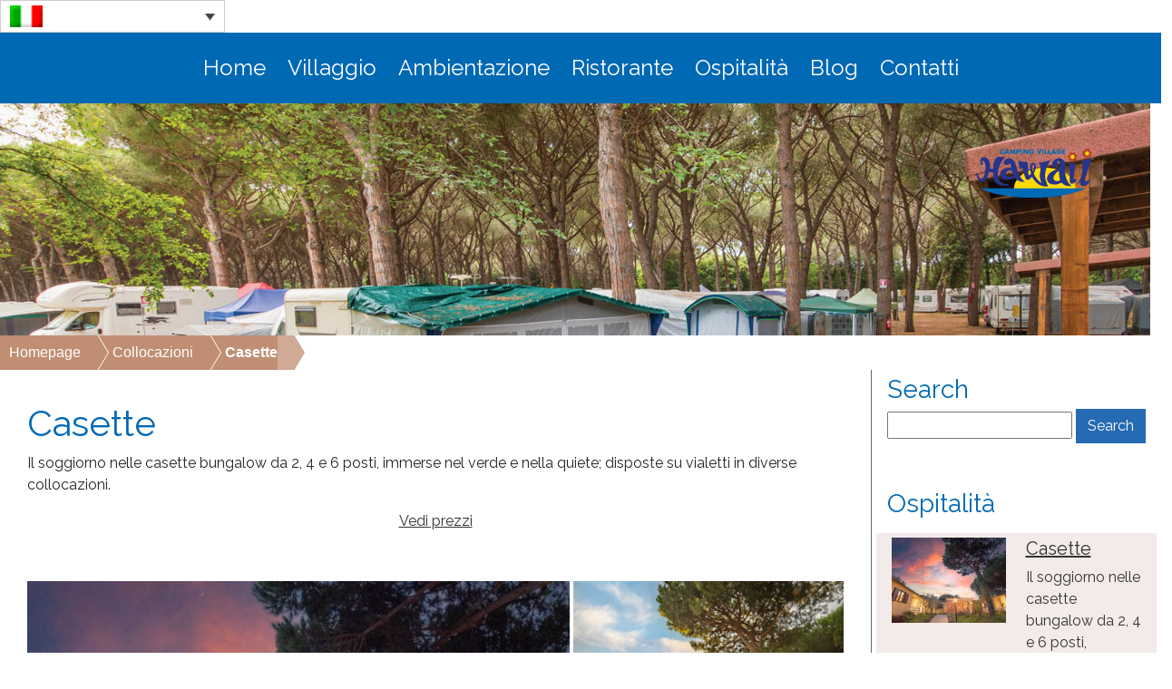

--- FILE ---
content_type: text/html; charset=UTF-8
request_url: https://campinghawaii.it/collocazioni/bungalow/
body_size: 17762
content:
<!DOCTYPE html>
<html lang="it-IT">

<head>
	<title>
		Casette - Camping Hawaii |
			Camping Hawaii	</title>
	<meta charset="UTF-8" />
	<meta name="viewport" content="width=device-width, initial-scale=1.0" />

	<link rel="profile" href="http://gmpg.org/xfn/11" />
	<link rel="stylesheet" href="">
	

	<!-- google fonts -->
	<link href="https://fonts.googleapis.com/css?family=Raleway:400,700,900" rel="stylesheet">

	<meta name='robots' content='index, follow, max-image-preview:large, max-snippet:-1, max-video-preview:-1' />
	<style>img:is([sizes="auto" i], [sizes^="auto," i]) { contain-intrinsic-size: 3000px 1500px }</style>
	<link rel="alternate" hreflang="en" href="https://campinghawaii.it/en/hospitality/bungalows/" />
<link rel="alternate" hreflang="de" href="https://campinghawaii.it/de/gastfreundschaft/bungalows/" />
<link rel="alternate" hreflang="it" href="https://campinghawaii.it/collocazioni/bungalow/" />
<link rel="alternate" hreflang="x-default" href="https://campinghawaii.it/collocazioni/bungalow/" />
<script id="cookieyes" type="text/javascript" src="https://cdn-cookieyes.com/client_data/59252ca89d600ae3548b7d84/script.js"></script>
	<!-- This site is optimized with the Yoast SEO plugin v24.5 - https://yoast.com/wordpress/plugins/seo/ -->
	<link rel="canonical" href="https://campinghawaii.it/collocazioni/bungalow/" />
	<meta property="og:locale" content="it_IT" />
	<meta property="og:type" content="article" />
	<meta property="og:title" content="Casette - Camping Hawaii" />
	<meta property="og:description" content="Il soggiorno nelle casette bungalow da 2, 4 e 6 posti, immerse nel verde e nella quiete; disposte su vialetti in diverse collocazioni." />
	<meta property="og:url" content="https://campinghawaii.it/collocazioni/bungalow/" />
	<meta property="og:site_name" content="Camping Hawaii" />
	<meta property="article:published_time" content="2017-01-06T14:15:23+00:00" />
	<meta property="article:modified_time" content="2023-12-12T11:35:49+00:00" />
	<meta property="og:image" content="https://campinghawaii.it/wp-content/uploads/2017/01/campinghawaii-120923-0474-scaled.jpg" />
	<meta property="og:image:width" content="2560" />
	<meta property="og:image:height" content="1706" />
	<meta property="og:image:type" content="image/jpeg" />
	<meta name="author" content="direzione" />
	<meta name="twitter:card" content="summary_large_image" />
	<meta name="twitter:label1" content="Scritto da" />
	<meta name="twitter:data1" content="direzione" />
	<meta name="twitter:label2" content="Tempo di lettura stimato" />
	<meta name="twitter:data2" content="5 minuti" />
	<script type="application/ld+json" class="yoast-schema-graph">{"@context":"https://schema.org","@graph":[{"@type":"WebPage","@id":"https://campinghawaii.it/collocazioni/bungalow/","url":"https://campinghawaii.it/collocazioni/bungalow/","name":"Casette - Camping Hawaii","isPartOf":{"@id":"https://campinghawaii.it/#website"},"primaryImageOfPage":{"@id":"https://campinghawaii.it/collocazioni/bungalow/#primaryimage"},"image":{"@id":"https://campinghawaii.it/collocazioni/bungalow/#primaryimage"},"thumbnailUrl":"https://campinghawaii.it/wp-content/uploads/2017/01/campinghawaii-120923-0474-scaled.jpg","datePublished":"2017-01-06T14:15:23+00:00","dateModified":"2023-12-12T11:35:49+00:00","author":{"@id":"https://campinghawaii.it/#/schema/person/79366fc518999a70672953967599f9eb"},"breadcrumb":{"@id":"https://campinghawaii.it/collocazioni/bungalow/#breadcrumb"},"inLanguage":"it-IT","potentialAction":[{"@type":"ReadAction","target":["https://campinghawaii.it/collocazioni/bungalow/"]}]},{"@type":"ImageObject","inLanguage":"it-IT","@id":"https://campinghawaii.it/collocazioni/bungalow/#primaryimage","url":"https://campinghawaii.it/wp-content/uploads/2017/01/campinghawaii-120923-0474-scaled.jpg","contentUrl":"https://campinghawaii.it/wp-content/uploads/2017/01/campinghawaii-120923-0474-scaled.jpg","width":2560,"height":1706},{"@type":"BreadcrumbList","@id":"https://campinghawaii.it/collocazioni/bungalow/#breadcrumb","itemListElement":[{"@type":"ListItem","position":1,"name":"Home","item":"https://campinghawaii.it/"},{"@type":"ListItem","position":2,"name":"Casette"}]},{"@type":"WebSite","@id":"https://campinghawaii.it/#website","url":"https://campinghawaii.it/","name":"Camping Hawaii","description":"International Camping Village in Italy, Tuscany, Orbetello","potentialAction":[{"@type":"SearchAction","target":{"@type":"EntryPoint","urlTemplate":"https://campinghawaii.it/?s={search_term_string}"},"query-input":{"@type":"PropertyValueSpecification","valueRequired":true,"valueName":"search_term_string"}}],"inLanguage":"it-IT"},{"@type":"Person","@id":"https://campinghawaii.it/#/schema/person/79366fc518999a70672953967599f9eb","name":"direzione","image":{"@type":"ImageObject","inLanguage":"it-IT","@id":"https://campinghawaii.it/#/schema/person/image/","url":"https://secure.gravatar.com/avatar/6c9ba5cceaf9add8896e11597ab74204?s=96&d=mm&r=g","contentUrl":"https://secure.gravatar.com/avatar/6c9ba5cceaf9add8896e11597ab74204?s=96&d=mm&r=g","caption":"direzione"},"url":"https://campinghawaii.it/author/giuliano/"}]}</script>
	<!-- / Yoast SEO plugin. -->


<link rel='dns-prefetch' href='//cdn.jsdelivr.net' />
<link rel='dns-prefetch' href='//secure.gravatar.com' />
<link rel='dns-prefetch' href='//code.iconify.design' />
<link rel='dns-prefetch' href='//code.jquery.com' />
<link rel='dns-prefetch' href='//ajax.aspnetcdn.com' />
<link rel='dns-prefetch' href='//www.googletagmanager.com' />
<link rel='dns-prefetch' href='//v0.wordpress.com' />
<link rel="alternate" type="application/rss+xml" title="Camping Hawaii &raquo; Feed" href="https://campinghawaii.it/feed/" />
<link rel="alternate" type="application/rss+xml" title="Camping Hawaii &raquo; Feed dei commenti" href="https://campinghawaii.it/comments/feed/" />
<link rel="alternate" type="application/rss+xml" title="Camping Hawaii &raquo; Casette Feed dei commenti" href="https://campinghawaii.it/collocazioni/bungalow/feed/" />
<script type="text/javascript">
/* <![CDATA[ */
window._wpemojiSettings = {"baseUrl":"https:\/\/s.w.org\/images\/core\/emoji\/15.0.3\/72x72\/","ext":".png","svgUrl":"https:\/\/s.w.org\/images\/core\/emoji\/15.0.3\/svg\/","svgExt":".svg","source":{"concatemoji":"https:\/\/campinghawaii.it\/wp-includes\/js\/wp-emoji-release.min.js?ver=6.7.2"}};
/*! This file is auto-generated */
!function(i,n){var o,s,e;function c(e){try{var t={supportTests:e,timestamp:(new Date).valueOf()};sessionStorage.setItem(o,JSON.stringify(t))}catch(e){}}function p(e,t,n){e.clearRect(0,0,e.canvas.width,e.canvas.height),e.fillText(t,0,0);var t=new Uint32Array(e.getImageData(0,0,e.canvas.width,e.canvas.height).data),r=(e.clearRect(0,0,e.canvas.width,e.canvas.height),e.fillText(n,0,0),new Uint32Array(e.getImageData(0,0,e.canvas.width,e.canvas.height).data));return t.every(function(e,t){return e===r[t]})}function u(e,t,n){switch(t){case"flag":return n(e,"\ud83c\udff3\ufe0f\u200d\u26a7\ufe0f","\ud83c\udff3\ufe0f\u200b\u26a7\ufe0f")?!1:!n(e,"\ud83c\uddfa\ud83c\uddf3","\ud83c\uddfa\u200b\ud83c\uddf3")&&!n(e,"\ud83c\udff4\udb40\udc67\udb40\udc62\udb40\udc65\udb40\udc6e\udb40\udc67\udb40\udc7f","\ud83c\udff4\u200b\udb40\udc67\u200b\udb40\udc62\u200b\udb40\udc65\u200b\udb40\udc6e\u200b\udb40\udc67\u200b\udb40\udc7f");case"emoji":return!n(e,"\ud83d\udc26\u200d\u2b1b","\ud83d\udc26\u200b\u2b1b")}return!1}function f(e,t,n){var r="undefined"!=typeof WorkerGlobalScope&&self instanceof WorkerGlobalScope?new OffscreenCanvas(300,150):i.createElement("canvas"),a=r.getContext("2d",{willReadFrequently:!0}),o=(a.textBaseline="top",a.font="600 32px Arial",{});return e.forEach(function(e){o[e]=t(a,e,n)}),o}function t(e){var t=i.createElement("script");t.src=e,t.defer=!0,i.head.appendChild(t)}"undefined"!=typeof Promise&&(o="wpEmojiSettingsSupports",s=["flag","emoji"],n.supports={everything:!0,everythingExceptFlag:!0},e=new Promise(function(e){i.addEventListener("DOMContentLoaded",e,{once:!0})}),new Promise(function(t){var n=function(){try{var e=JSON.parse(sessionStorage.getItem(o));if("object"==typeof e&&"number"==typeof e.timestamp&&(new Date).valueOf()<e.timestamp+604800&&"object"==typeof e.supportTests)return e.supportTests}catch(e){}return null}();if(!n){if("undefined"!=typeof Worker&&"undefined"!=typeof OffscreenCanvas&&"undefined"!=typeof URL&&URL.createObjectURL&&"undefined"!=typeof Blob)try{var e="postMessage("+f.toString()+"("+[JSON.stringify(s),u.toString(),p.toString()].join(",")+"));",r=new Blob([e],{type:"text/javascript"}),a=new Worker(URL.createObjectURL(r),{name:"wpTestEmojiSupports"});return void(a.onmessage=function(e){c(n=e.data),a.terminate(),t(n)})}catch(e){}c(n=f(s,u,p))}t(n)}).then(function(e){for(var t in e)n.supports[t]=e[t],n.supports.everything=n.supports.everything&&n.supports[t],"flag"!==t&&(n.supports.everythingExceptFlag=n.supports.everythingExceptFlag&&n.supports[t]);n.supports.everythingExceptFlag=n.supports.everythingExceptFlag&&!n.supports.flag,n.DOMReady=!1,n.readyCallback=function(){n.DOMReady=!0}}).then(function(){return e}).then(function(){var e;n.supports.everything||(n.readyCallback(),(e=n.source||{}).concatemoji?t(e.concatemoji):e.wpemoji&&e.twemoji&&(t(e.twemoji),t(e.wpemoji)))}))}((window,document),window._wpemojiSettings);
/* ]]> */
</script>
<style id='wp-emoji-styles-inline-css' type='text/css'>

	img.wp-smiley, img.emoji {
		display: inline !important;
		border: none !important;
		box-shadow: none !important;
		height: 1em !important;
		width: 1em !important;
		margin: 0 0.07em !important;
		vertical-align: -0.1em !important;
		background: none !important;
		padding: 0 !important;
	}
</style>
<link rel='stylesheet' id='wp-block-library-css' href='https://campinghawaii.it/wp-includes/css/dist/block-library/style.min.css?ver=6.7.2' type='text/css' media='all' />
<link rel='stylesheet' id='mediaelement-css' href='https://campinghawaii.it/wp-includes/js/mediaelement/mediaelementplayer-legacy.min.css?ver=4.2.17' type='text/css' media='all' />
<link rel='stylesheet' id='wp-mediaelement-css' href='https://campinghawaii.it/wp-includes/js/mediaelement/wp-mediaelement.min.css?ver=6.7.2' type='text/css' media='all' />
<style id='jetpack-sharing-buttons-style-inline-css' type='text/css'>
.jetpack-sharing-buttons__services-list{display:flex;flex-direction:row;flex-wrap:wrap;gap:0;list-style-type:none;margin:5px;padding:0}.jetpack-sharing-buttons__services-list.has-small-icon-size{font-size:12px}.jetpack-sharing-buttons__services-list.has-normal-icon-size{font-size:16px}.jetpack-sharing-buttons__services-list.has-large-icon-size{font-size:24px}.jetpack-sharing-buttons__services-list.has-huge-icon-size{font-size:36px}@media print{.jetpack-sharing-buttons__services-list{display:none!important}}.editor-styles-wrapper .wp-block-jetpack-sharing-buttons{gap:0;padding-inline-start:0}ul.jetpack-sharing-buttons__services-list.has-background{padding:1.25em 2.375em}
</style>
<style id='global-styles-inline-css' type='text/css'>
:root{--wp--preset--aspect-ratio--square: 1;--wp--preset--aspect-ratio--4-3: 4/3;--wp--preset--aspect-ratio--3-4: 3/4;--wp--preset--aspect-ratio--3-2: 3/2;--wp--preset--aspect-ratio--2-3: 2/3;--wp--preset--aspect-ratio--16-9: 16/9;--wp--preset--aspect-ratio--9-16: 9/16;--wp--preset--color--black: #000000;--wp--preset--color--cyan-bluish-gray: #abb8c3;--wp--preset--color--white: #ffffff;--wp--preset--color--pale-pink: #f78da7;--wp--preset--color--vivid-red: #cf2e2e;--wp--preset--color--luminous-vivid-orange: #ff6900;--wp--preset--color--luminous-vivid-amber: #fcb900;--wp--preset--color--light-green-cyan: #7bdcb5;--wp--preset--color--vivid-green-cyan: #00d084;--wp--preset--color--pale-cyan-blue: #8ed1fc;--wp--preset--color--vivid-cyan-blue: #0693e3;--wp--preset--color--vivid-purple: #9b51e0;--wp--preset--color--azzurro: #256ab3;--wp--preset--color--azzurro-chiaro: #d3e1f0;--wp--preset--color--beige: #ccae9e;--wp--preset--gradient--vivid-cyan-blue-to-vivid-purple: linear-gradient(135deg,rgba(6,147,227,1) 0%,rgb(155,81,224) 100%);--wp--preset--gradient--light-green-cyan-to-vivid-green-cyan: linear-gradient(135deg,rgb(122,220,180) 0%,rgb(0,208,130) 100%);--wp--preset--gradient--luminous-vivid-amber-to-luminous-vivid-orange: linear-gradient(135deg,rgba(252,185,0,1) 0%,rgba(255,105,0,1) 100%);--wp--preset--gradient--luminous-vivid-orange-to-vivid-red: linear-gradient(135deg,rgba(255,105,0,1) 0%,rgb(207,46,46) 100%);--wp--preset--gradient--very-light-gray-to-cyan-bluish-gray: linear-gradient(135deg,rgb(238,238,238) 0%,rgb(169,184,195) 100%);--wp--preset--gradient--cool-to-warm-spectrum: linear-gradient(135deg,rgb(74,234,220) 0%,rgb(151,120,209) 20%,rgb(207,42,186) 40%,rgb(238,44,130) 60%,rgb(251,105,98) 80%,rgb(254,248,76) 100%);--wp--preset--gradient--blush-light-purple: linear-gradient(135deg,rgb(255,206,236) 0%,rgb(152,150,240) 100%);--wp--preset--gradient--blush-bordeaux: linear-gradient(135deg,rgb(254,205,165) 0%,rgb(254,45,45) 50%,rgb(107,0,62) 100%);--wp--preset--gradient--luminous-dusk: linear-gradient(135deg,rgb(255,203,112) 0%,rgb(199,81,192) 50%,rgb(65,88,208) 100%);--wp--preset--gradient--pale-ocean: linear-gradient(135deg,rgb(255,245,203) 0%,rgb(182,227,212) 50%,rgb(51,167,181) 100%);--wp--preset--gradient--electric-grass: linear-gradient(135deg,rgb(202,248,128) 0%,rgb(113,206,126) 100%);--wp--preset--gradient--midnight: linear-gradient(135deg,rgb(2,3,129) 0%,rgb(40,116,252) 100%);--wp--preset--gradient--quinary-to-secondary: linear-gradient(135deg, var(--wp--preset--color--quinary), var(--wp--preset--color--secondary));--wp--preset--font-size--small: 12px;--wp--preset--font-size--medium: 20px;--wp--preset--font-size--large: 36px;--wp--preset--font-size--x-large: 42px;--wp--preset--font-size--normal: 16px;--wp--preset--font-size--huge: 50px;--wp--preset--font-family--system-fonts: -apple-system,BlinkMacSystemFont,"Segoe UI",Roboto,Oxygen-Sans,Ubuntu,Cantarell,"Helvetica Neue",sans-serif;--wp--preset--font-family--geneva-verdana: Geneva, Tahoma, Verdana, sans-serif;--wp--preset--font-family--cambria-georgia: Cambria, Georgia, serif;--wp--preset--spacing--20: 0.44rem;--wp--preset--spacing--30: 0.67rem;--wp--preset--spacing--40: 1rem;--wp--preset--spacing--50: 1.5rem;--wp--preset--spacing--60: 2.25rem;--wp--preset--spacing--70: 3.38rem;--wp--preset--spacing--80: 5.06rem;--wp--preset--shadow--natural: 6px 6px 9px rgba(0, 0, 0, 0.2);--wp--preset--shadow--deep: 12px 12px 50px rgba(0, 0, 0, 0.4);--wp--preset--shadow--sharp: 6px 6px 0px rgba(0, 0, 0, 0.2);--wp--preset--shadow--outlined: 6px 6px 0px -3px rgba(255, 255, 255, 1), 6px 6px rgba(0, 0, 0, 1);--wp--preset--shadow--crisp: 6px 6px 0px rgba(0, 0, 0, 1);}:root { --wp--style--global--content-size: 1024px;--wp--style--global--wide-size: 1600px; }:where(body) { margin: 0; }.wp-site-blocks > .alignleft { float: left; margin-right: 2em; }.wp-site-blocks > .alignright { float: right; margin-left: 2em; }.wp-site-blocks > .aligncenter { justify-content: center; margin-left: auto; margin-right: auto; }:where(.is-layout-flex){gap: 0.5em;}:where(.is-layout-grid){gap: 0.5em;}.is-layout-flow > .alignleft{float: left;margin-inline-start: 0;margin-inline-end: 2em;}.is-layout-flow > .alignright{float: right;margin-inline-start: 2em;margin-inline-end: 0;}.is-layout-flow > .aligncenter{margin-left: auto !important;margin-right: auto !important;}.is-layout-constrained > .alignleft{float: left;margin-inline-start: 0;margin-inline-end: 2em;}.is-layout-constrained > .alignright{float: right;margin-inline-start: 2em;margin-inline-end: 0;}.is-layout-constrained > .aligncenter{margin-left: auto !important;margin-right: auto !important;}.is-layout-constrained > :where(:not(.alignleft):not(.alignright):not(.alignfull)){max-width: var(--wp--style--global--content-size);margin-left: auto !important;margin-right: auto !important;}.is-layout-constrained > .alignwide{max-width: var(--wp--style--global--wide-size);}body .is-layout-flex{display: flex;}.is-layout-flex{flex-wrap: wrap;align-items: center;}.is-layout-flex > :is(*, div){margin: 0;}body .is-layout-grid{display: grid;}.is-layout-grid > :is(*, div){margin: 0;}body{background-color: var(--wp--preset--color--primary);color: var(--wp--preset--color--secondary);font-family: var(--wp--preset--font-family--system-fonts);font-size: var(--wp--preset--font-size--medium);line-height: 1.7;padding-top: 0px;padding-right: 0px;padding-bottom: 0px;padding-left: 0px;}a:where(:not(.wp-element-button)){text-decoration: underline;}h2{font-size: 2.5rem;}h3{font-size: 2rem;}:root :where(.wp-element-button, .wp-block-button__link){background-color: #32373c;border-width: 0;color: #fff;font-family: inherit;font-size: inherit;line-height: inherit;padding: calc(0.667em + 2px) calc(1.333em + 2px);text-decoration: none;}.has-black-color{color: var(--wp--preset--color--black) !important;}.has-cyan-bluish-gray-color{color: var(--wp--preset--color--cyan-bluish-gray) !important;}.has-white-color{color: var(--wp--preset--color--white) !important;}.has-pale-pink-color{color: var(--wp--preset--color--pale-pink) !important;}.has-vivid-red-color{color: var(--wp--preset--color--vivid-red) !important;}.has-luminous-vivid-orange-color{color: var(--wp--preset--color--luminous-vivid-orange) !important;}.has-luminous-vivid-amber-color{color: var(--wp--preset--color--luminous-vivid-amber) !important;}.has-light-green-cyan-color{color: var(--wp--preset--color--light-green-cyan) !important;}.has-vivid-green-cyan-color{color: var(--wp--preset--color--vivid-green-cyan) !important;}.has-pale-cyan-blue-color{color: var(--wp--preset--color--pale-cyan-blue) !important;}.has-vivid-cyan-blue-color{color: var(--wp--preset--color--vivid-cyan-blue) !important;}.has-vivid-purple-color{color: var(--wp--preset--color--vivid-purple) !important;}.has-azzurro-color{color: var(--wp--preset--color--azzurro) !important;}.has-azzurro-chiaro-color{color: var(--wp--preset--color--azzurro-chiaro) !important;}.has-beige-color{color: var(--wp--preset--color--beige) !important;}.has-black-background-color{background-color: var(--wp--preset--color--black) !important;}.has-cyan-bluish-gray-background-color{background-color: var(--wp--preset--color--cyan-bluish-gray) !important;}.has-white-background-color{background-color: var(--wp--preset--color--white) !important;}.has-pale-pink-background-color{background-color: var(--wp--preset--color--pale-pink) !important;}.has-vivid-red-background-color{background-color: var(--wp--preset--color--vivid-red) !important;}.has-luminous-vivid-orange-background-color{background-color: var(--wp--preset--color--luminous-vivid-orange) !important;}.has-luminous-vivid-amber-background-color{background-color: var(--wp--preset--color--luminous-vivid-amber) !important;}.has-light-green-cyan-background-color{background-color: var(--wp--preset--color--light-green-cyan) !important;}.has-vivid-green-cyan-background-color{background-color: var(--wp--preset--color--vivid-green-cyan) !important;}.has-pale-cyan-blue-background-color{background-color: var(--wp--preset--color--pale-cyan-blue) !important;}.has-vivid-cyan-blue-background-color{background-color: var(--wp--preset--color--vivid-cyan-blue) !important;}.has-vivid-purple-background-color{background-color: var(--wp--preset--color--vivid-purple) !important;}.has-azzurro-background-color{background-color: var(--wp--preset--color--azzurro) !important;}.has-azzurro-chiaro-background-color{background-color: var(--wp--preset--color--azzurro-chiaro) !important;}.has-beige-background-color{background-color: var(--wp--preset--color--beige) !important;}.has-black-border-color{border-color: var(--wp--preset--color--black) !important;}.has-cyan-bluish-gray-border-color{border-color: var(--wp--preset--color--cyan-bluish-gray) !important;}.has-white-border-color{border-color: var(--wp--preset--color--white) !important;}.has-pale-pink-border-color{border-color: var(--wp--preset--color--pale-pink) !important;}.has-vivid-red-border-color{border-color: var(--wp--preset--color--vivid-red) !important;}.has-luminous-vivid-orange-border-color{border-color: var(--wp--preset--color--luminous-vivid-orange) !important;}.has-luminous-vivid-amber-border-color{border-color: var(--wp--preset--color--luminous-vivid-amber) !important;}.has-light-green-cyan-border-color{border-color: var(--wp--preset--color--light-green-cyan) !important;}.has-vivid-green-cyan-border-color{border-color: var(--wp--preset--color--vivid-green-cyan) !important;}.has-pale-cyan-blue-border-color{border-color: var(--wp--preset--color--pale-cyan-blue) !important;}.has-vivid-cyan-blue-border-color{border-color: var(--wp--preset--color--vivid-cyan-blue) !important;}.has-vivid-purple-border-color{border-color: var(--wp--preset--color--vivid-purple) !important;}.has-azzurro-border-color{border-color: var(--wp--preset--color--azzurro) !important;}.has-azzurro-chiaro-border-color{border-color: var(--wp--preset--color--azzurro-chiaro) !important;}.has-beige-border-color{border-color: var(--wp--preset--color--beige) !important;}.has-vivid-cyan-blue-to-vivid-purple-gradient-background{background: var(--wp--preset--gradient--vivid-cyan-blue-to-vivid-purple) !important;}.has-light-green-cyan-to-vivid-green-cyan-gradient-background{background: var(--wp--preset--gradient--light-green-cyan-to-vivid-green-cyan) !important;}.has-luminous-vivid-amber-to-luminous-vivid-orange-gradient-background{background: var(--wp--preset--gradient--luminous-vivid-amber-to-luminous-vivid-orange) !important;}.has-luminous-vivid-orange-to-vivid-red-gradient-background{background: var(--wp--preset--gradient--luminous-vivid-orange-to-vivid-red) !important;}.has-very-light-gray-to-cyan-bluish-gray-gradient-background{background: var(--wp--preset--gradient--very-light-gray-to-cyan-bluish-gray) !important;}.has-cool-to-warm-spectrum-gradient-background{background: var(--wp--preset--gradient--cool-to-warm-spectrum) !important;}.has-blush-light-purple-gradient-background{background: var(--wp--preset--gradient--blush-light-purple) !important;}.has-blush-bordeaux-gradient-background{background: var(--wp--preset--gradient--blush-bordeaux) !important;}.has-luminous-dusk-gradient-background{background: var(--wp--preset--gradient--luminous-dusk) !important;}.has-pale-ocean-gradient-background{background: var(--wp--preset--gradient--pale-ocean) !important;}.has-electric-grass-gradient-background{background: var(--wp--preset--gradient--electric-grass) !important;}.has-midnight-gradient-background{background: var(--wp--preset--gradient--midnight) !important;}.has-quinary-to-secondary-gradient-background{background: var(--wp--preset--gradient--quinary-to-secondary) !important;}.has-small-font-size{font-size: var(--wp--preset--font-size--small) !important;}.has-medium-font-size{font-size: var(--wp--preset--font-size--medium) !important;}.has-large-font-size{font-size: var(--wp--preset--font-size--large) !important;}.has-x-large-font-size{font-size: var(--wp--preset--font-size--x-large) !important;}.has-normal-font-size{font-size: var(--wp--preset--font-size--normal) !important;}.has-huge-font-size{font-size: var(--wp--preset--font-size--huge) !important;}.has-system-fonts-font-family{font-family: var(--wp--preset--font-family--system-fonts) !important;}.has-geneva-verdana-font-family{font-family: var(--wp--preset--font-family--geneva-verdana) !important;}.has-cambria-georgia-font-family{font-family: var(--wp--preset--font-family--cambria-georgia) !important;}
:where(.wp-block-post-template.is-layout-flex){gap: 1.25em;}:where(.wp-block-post-template.is-layout-grid){gap: 1.25em;}
:where(.wp-block-columns.is-layout-flex){gap: 2em;}:where(.wp-block-columns.is-layout-grid){gap: 2em;}
:root :where(.wp-block-pullquote){font-size: 1.5em;line-height: 1.6;}
:root :where(p){font-size: 1em;}
:root :where(.wp-block-heading){font-family: var(--wp--preset--font-family--teko);}
:root :where(.wp-block-post-title){font-family: Teko, sans-serif;font-size: 3rem;}
</style>
<link rel='stylesheet' id='swiper-style-css' href='https://cdn.jsdelivr.net/npm/swiper@11/swiper-bundle.min.css?ver=11' type='text/css' media='all' />
<link rel='stylesheet' id='dan-image-slider-editor-style-css' href='https://campinghawaii.it/wp-content/plugins/dan-img-slider/dan-img-slider.css?ver=1.0' type='text/css' media='all' />
<link rel='stylesheet' id='wpml-legacy-dropdown-0-css' href='https://campinghawaii.it/wp-content/plugins/sitepress-multilingual-cms/templates/language-switchers/legacy-dropdown/style.min.css?ver=1' type='text/css' media='all' />
<style id='akismet-widget-style-inline-css' type='text/css'>

			.a-stats {
				--akismet-color-mid-green: #357b49;
				--akismet-color-white: #fff;
				--akismet-color-light-grey: #f6f7f7;

				max-width: 350px;
				width: auto;
			}

			.a-stats * {
				all: unset;
				box-sizing: border-box;
			}

			.a-stats strong {
				font-weight: 600;
			}

			.a-stats a.a-stats__link,
			.a-stats a.a-stats__link:visited,
			.a-stats a.a-stats__link:active {
				background: var(--akismet-color-mid-green);
				border: none;
				box-shadow: none;
				border-radius: 8px;
				color: var(--akismet-color-white);
				cursor: pointer;
				display: block;
				font-family: -apple-system, BlinkMacSystemFont, 'Segoe UI', 'Roboto', 'Oxygen-Sans', 'Ubuntu', 'Cantarell', 'Helvetica Neue', sans-serif;
				font-weight: 500;
				padding: 12px;
				text-align: center;
				text-decoration: none;
				transition: all 0.2s ease;
			}

			/* Extra specificity to deal with TwentyTwentyOne focus style */
			.widget .a-stats a.a-stats__link:focus {
				background: var(--akismet-color-mid-green);
				color: var(--akismet-color-white);
				text-decoration: none;
			}

			.a-stats a.a-stats__link:hover {
				filter: brightness(110%);
				box-shadow: 0 4px 12px rgba(0, 0, 0, 0.06), 0 0 2px rgba(0, 0, 0, 0.16);
			}

			.a-stats .count {
				color: var(--akismet-color-white);
				display: block;
				font-size: 1.5em;
				line-height: 1.4;
				padding: 0 13px;
				white-space: nowrap;
			}
		
</style>
<link rel='stylesheet' id='specific-css' href='https://campinghawaii.it/wp-content/themes/oakquads-2023/css/oakquads.min.css?ver=all' type='text/css' media='all' />
<link rel='stylesheet' id='animation-css' href='https://cdn.jsdelivr.net/npm/animate.css@3.5.2/animate.min.css?ver=all' type='text/css' media='all' />
<script type="text/javascript" id="wpml-cookie-js-extra">
/* <![CDATA[ */
var wpml_cookies = {"wp-wpml_current_language":{"value":"it","expires":1,"path":"\/"}};
var wpml_cookies = {"wp-wpml_current_language":{"value":"it","expires":1,"path":"\/"}};
/* ]]> */
</script>
<script type="text/javascript" src="https://campinghawaii.it/wp-content/plugins/sitepress-multilingual-cms/res/js/cookies/language-cookie.js?ver=470000" id="wpml-cookie-js" defer="defer" data-wp-strategy="defer"></script>
<script type="text/javascript" src="https://campinghawaii.it/wp-includes/js/jquery/jquery.min.js?ver=3.7.1" id="jquery-core-js"></script>
<script type="text/javascript" src="https://campinghawaii.it/wp-includes/js/jquery/jquery-migrate.min.js?ver=3.4.1" id="jquery-migrate-js"></script>
<script type="text/javascript" src="https://campinghawaii.it/wp-content/plugins/sitepress-multilingual-cms/templates/language-switchers/legacy-dropdown/script.min.js?ver=1" id="wpml-legacy-dropdown-0-js"></script>
<script type="text/javascript" src="https://code.iconify.design/3/3.1.0/iconify.min.js?ver=6.7.2" id="iconify-js"></script>

<!-- Snippet del tag Google (gtag.js) aggiunto da Site Kit -->

<!-- Snippet Google Analytics aggiunto da Site Kit -->
<script type="text/javascript" src="https://www.googletagmanager.com/gtag/js?id=GT-K55M7DJ" id="google_gtagjs-js" async></script>
<script type="text/javascript" id="google_gtagjs-js-after">
/* <![CDATA[ */
window.dataLayer = window.dataLayer || [];function gtag(){dataLayer.push(arguments);}
gtag("set","linker",{"domains":["campinghawaii.it"]});
gtag("js", new Date());
gtag("set", "developer_id.dZTNiMT", true);
gtag("config", "GT-K55M7DJ");
/* ]]> */
</script>

<!-- Snippet del tag Google (gtag.js) finale aggiunto da Site Kit -->
<link rel="https://api.w.org/" href="https://campinghawaii.it/wp-json/" /><link rel="alternate" title="JSON" type="application/json" href="https://campinghawaii.it/wp-json/wp/v2/posts/386" /><link rel="EditURI" type="application/rsd+xml" title="RSD" href="https://campinghawaii.it/xmlrpc.php?rsd" />
<meta name="generator" content="WordPress 6.7.2" />
<link rel='shortlink' href='https://wp.me/s8p5FU-bungalow' />
<link rel="alternate" title="oEmbed (JSON)" type="application/json+oembed" href="https://campinghawaii.it/wp-json/oembed/1.0/embed?url=https%3A%2F%2Fcampinghawaii.it%2Fcollocazioni%2Fbungalow%2F" />
<link rel="alternate" title="oEmbed (XML)" type="text/xml+oembed" href="https://campinghawaii.it/wp-json/oembed/1.0/embed?url=https%3A%2F%2Fcampinghawaii.it%2Fcollocazioni%2Fbungalow%2F&#038;format=xml" />
<meta name="generator" content="WPML ver:4.7.0 stt:1,3,27;" />
<meta name="generator" content="Site Kit by Google 1.146.0" /><link rel="icon" href="https://campinghawaii.it/wp-content/uploads/2023/12/cropped-logo-32x32.png" sizes="32x32" />
<link rel="icon" href="https://campinghawaii.it/wp-content/uploads/2023/12/cropped-logo-192x192.png" sizes="192x192" />
<link rel="apple-touch-icon" href="https://campinghawaii.it/wp-content/uploads/2023/12/cropped-logo-180x180.png" />
<meta name="msapplication-TileImage" content="https://campinghawaii.it/wp-content/uploads/2023/12/cropped-logo-270x270.png" />

</head>

<body class="post-template-default single single-post postid-386 single-format-standard">
	<div id="fb-root"></div>
	<div id="rap"  class="page" >
		<div id="top" class="row ">
	<div class="col-12  col-md-6">
		
<div
	 class="wpml-ls-sidebars-top wpml-ls wpml-ls-legacy-dropdown js-wpml-ls-legacy-dropdown">
	<ul>

		<li tabindex="0" class="wpml-ls-slot-top wpml-ls-item wpml-ls-item-it wpml-ls-current-language wpml-ls-last-item wpml-ls-item-legacy-dropdown">
			<a href="#" class="js-wpml-ls-item-toggle wpml-ls-item-toggle">
                                        <img
            class="wpml-ls-flag"
            src="https://campinghawaii.it/wp-content/plugins/sitepress-multilingual-cms/res/flags/it.png"
            alt="Italiano"
            width=36
            
    /></a>

			<ul class="wpml-ls-sub-menu">
				
					<li class="wpml-ls-slot-top wpml-ls-item wpml-ls-item-en wpml-ls-first-item">
						<a href="https://campinghawaii.it/en/hospitality/bungalows/" class="wpml-ls-link">
                                                    <img
            class="wpml-ls-flag"
            src="https://campinghawaii.it/wp-content/plugins/sitepress-multilingual-cms/res/flags/en.png"
            alt="Inglese"
            width=36
            
    /></a>
					</li>

				
					<li class="wpml-ls-slot-top wpml-ls-item wpml-ls-item-de">
						<a href="https://campinghawaii.it/de/gastfreundschaft/bungalows/" class="wpml-ls-link">
                                                    <img
            class="wpml-ls-flag"
            src="https://campinghawaii.it/wp-content/plugins/sitepress-multilingual-cms/res/flags/de.png"
            alt="Tedesco"
            width=36
            
    /></a>
					</li>

							</ul>

		</li>

	</ul>
</div>
  

	</div>
	<div class="col-12  col-md-6 social"> 
		<ul>			
		</ul>
	</div>
</div>
				<nav id="menu">
	<div class="menu-header"><ul id="menu-main" class="menu"><li id="menu-item-63" class="menu-item menu-item-type-custom menu-item-object-custom menu-item-63"><a href="/">Home</a></li>
<li id="menu-item-483" class="menu-item menu-item-type-post_type menu-item-object-post menu-item-483"><a href="https://campinghawaii.it/struttura/camping-village/">Villaggio</a></li>
<li id="menu-item-484" class="menu-item menu-item-type-post_type menu-item-object-post menu-item-484"><a href="https://campinghawaii.it/struttura/ambientazione/">Ambientazione</a></li>
<li id="menu-item-550" class="menu-item menu-item-type-post_type menu-item-object-post menu-item-550"><a href="https://campinghawaii.it/struttura/ristorante/">Ristorante</a></li>
<li id="menu-item-323" class="menu-item menu-item-type-taxonomy menu-item-object-category current-post-ancestor current-menu-ancestor current-menu-parent current-post-parent menu-item-has-children menu-item-323"><a href="https://campinghawaii.it/./collocazioni/">Ospitalità</a>
<ul class="sub-menu">
	<li id="menu-item-478" class="menu-item menu-item-type-post_type menu-item-object-post current-menu-item menu-item-478"><a href="https://campinghawaii.it/collocazioni/bungalow/" aria-current="page">Casette</a></li>
	<li id="menu-item-479" class="menu-item menu-item-type-post_type menu-item-object-post menu-item-479"><a href="https://campinghawaii.it/?p=383">Case Mobili</a></li>
	<li id="menu-item-480" class="menu-item menu-item-type-post_type menu-item-object-post menu-item-480"><a href="https://campinghawaii.it/collocazioni/piazzole-per-tende/">Piazzole per tende</a></li>
</ul>
</li>
<li id="menu-item-62" class="menu-item menu-item-type-taxonomy menu-item-object-category menu-item-62"><a href="https://campinghawaii.it/./news/">Blog</a></li>
<li id="menu-item-57" class="menu-item menu-item-type-post_type menu-item-object-page menu-item-has-children menu-item-57"><a href="https://campinghawaii.it/contatti/">Contatti</a>
<ul class="sub-menu">
	<li id="menu-item-529" class="menu-item menu-item-type-post_type menu-item-object-page menu-item-529"><a href="https://campinghawaii.it/contact-01/">Richiesta informazioni</a></li>
</ul>
</li>
</ul></div></nav> 

		<div id="header" class="row ">
	<div id="head" class="col-12">
		<div class="logo"><a title="Home" href="/"><img
					src="https://campinghawaii.it/wp-content/themes/oakquads-2023/images/logo.png"
					title="Camping Hawaii" /></a></div>

		<div class="slideshow">
																<div class="slide"
						style="background-image:url('https://campinghawaii.it/wp-content/uploads/2017/01/DSC5760.jpg');">
					</div>
									<div class="slide"
						style="background-image:url('https://campinghawaii.it/wp-content/uploads/2017/01/campinghawaii-120923-0373-scaled.jpg');">
					</div>
									<div class="slide"
						style="background-image:url('https://campinghawaii.it/wp-content/uploads/2023/12/campinghawaii-080923-0299-scaled.jpg');">
					</div>
									<div class="slide"
						style="background-image:url('https://campinghawaii.it/wp-content/uploads/2017/01/DSC5580.jpg');">
					</div>
									<div class="slide"
						style="background-image:url('https://campinghawaii.it/wp-content/uploads/2017/01/campinghawaii-120923-0474-scaled.jpg');">
					</div>
									<div class="slide"
						style="background-image:url('https://campinghawaii.it/wp-content/uploads/2017/01/camping-hawaii-services-06.jpg');">
					</div>
									<div class="slide"
						style="background-image:url('https://campinghawaii.it/wp-content/uploads/2017/01/DSC5624.jpg');">
					</div>
									</div>
	</div>
	<div class="col-12">
		<ul id="breadcrumbs" class="breadcrumbs"><li class="item-home"><a class="bread-link bread-home" href="https://campinghawaii.it" title="Homepage">Homepage</a></li><li class="item-cat"><a href="https://campinghawaii.it/./collocazioni/">Collocazioni</a></li><li class="item-current item-386"><strong class="bread-current bread-386" title="Casette"><a href="#" title="Casette">Casette</a></strong></li></ul>	</div>
</div>
<div id="wrap" class="row ">
	<div id="main" class="col-12 col-md-9">

						<article class="post">
					<div class="post-content">
																			<h1 itemprop="headline" class="pagetitle">

								Casette
							</h1>
												

						


						
<p>Il soggiorno nelle casette bungalow da 2, 4 e 6 posti, immerse nel verde e nella quiete; disposte su vialetti in diverse collocazioni.</p>



<div class="wp-block-buttons is-horizontal is-content-justification-center is-layout-flex wp-container-core-buttons-is-layout-1 wp-block-buttons-is-layout-flex">
<div class="wp-block-button"><a class="wp-block-button__link no-border-radius wp-element-button" href="https://campinghawaii.it/prezzi/">Vedi prezzi</a></div>
</div>



<div data-carousel-extra='{"blog_id":1,"permalink":"https:\/\/campinghawaii.it\/collocazioni\/bungalow\/"}'  style="margin-top:var(--wp--preset--spacing--70);margin-bottom:var(--wp--preset--spacing--70)" class="wp-block-jetpack-tiled-gallery aligncenter is-style-rectangular"><div class="tiled-gallery__gallery"><div class="tiled-gallery__row"><div class="tiled-gallery__col" style="flex-basis:66.73254%"><figure class="tiled-gallery__item"><img decoding="async" data-attachment-id="4303" data-permalink="https://campinghawaii.it/collocazioni/bungalow/attachment/camping-hawaii-19/" data-orig-file="https://campinghawaii.it/wp-content/uploads/2017/01/campinghawaii-120923-0474-scaled.jpg" data-orig-size="2560,1706" data-comments-opened="0" data-image-meta="{&quot;aperture&quot;:&quot;22&quot;,&quot;credit&quot;:&quot;&quot;,&quot;camera&quot;:&quot;NIKON D850&quot;,&quot;caption&quot;:&quot;&quot;,&quot;created_timestamp&quot;:&quot;1694540768&quot;,&quot;copyright&quot;:&quot;&quot;,&quot;focal_length&quot;:&quot;14&quot;,&quot;iso&quot;:&quot;800&quot;,&quot;shutter_speed&quot;:&quot;0.4&quot;,&quot;title&quot;:&quot;Camping hawaii&quot;,&quot;orientation&quot;:&quot;0&quot;}" data-image-title="Camping hawaii" data-image-description="" data-image-caption="" data-medium-file="https://campinghawaii.it/wp-content/uploads/2017/01/campinghawaii-120923-0474-300x200.jpg" data-large-file="https://campinghawaii.it/wp-content/uploads/2017/01/campinghawaii-120923-0474-1024x682.jpg" data-attachment-id="4303" data-permalink="https://campinghawaii.it/collocazioni/bungalow/attachment/camping-hawaii-19/" data-orig-file="https://campinghawaii.it/wp-content/uploads/2017/01/campinghawaii-120923-0474-scaled.jpg" data-orig-size="2560,1706" data-comments-opened="0" data-image-meta="{&quot;aperture&quot;:&quot;22&quot;,&quot;credit&quot;:&quot;&quot;,&quot;camera&quot;:&quot;NIKON D850&quot;,&quot;caption&quot;:&quot;&quot;,&quot;created_timestamp&quot;:&quot;1694540768&quot;,&quot;copyright&quot;:&quot;&quot;,&quot;focal_length&quot;:&quot;14&quot;,&quot;iso&quot;:&quot;800&quot;,&quot;shutter_speed&quot;:&quot;0.4&quot;,&quot;title&quot;:&quot;Camping hawaii&quot;,&quot;orientation&quot;:&quot;0&quot;}" data-image-title="Camping hawaii" data-image-description="" data-image-caption="" data-medium-file="https://campinghawaii.it/wp-content/uploads/2017/01/campinghawaii-120923-0474-300x200.jpg" data-large-file="https://campinghawaii.it/wp-content/uploads/2017/01/campinghawaii-120923-0474-1024x682.jpg" alt="" data-id="4303" data-url="https://campinghawaii.it/wp-content/uploads/2017/01/campinghawaii-120923-0474-1024x682.jpg" src="https://campinghawaii.it/wp-content/uploads/2017/01/campinghawaii-120923-0474-1024x682.jpg" data-amp-layout="responsive"/></figure></div><div class="tiled-gallery__col" style="flex-basis:33.26746%"><figure class="tiled-gallery__item"><img decoding="async" data-attachment-id="4285" data-permalink="https://campinghawaii.it/collocazioni/bungalow/attachment/camping-hawaii-13/" data-orig-file="https://campinghawaii.it/wp-content/uploads/2017/01/campinghawaii-120923-0373-scaled.jpg" data-orig-size="2560,1706" data-comments-opened="0" data-image-meta="{&quot;aperture&quot;:&quot;22&quot;,&quot;credit&quot;:&quot;&quot;,&quot;camera&quot;:&quot;NIKON D850&quot;,&quot;caption&quot;:&quot;&quot;,&quot;created_timestamp&quot;:&quot;1694536186&quot;,&quot;copyright&quot;:&quot;&quot;,&quot;focal_length&quot;:&quot;14&quot;,&quot;iso&quot;:&quot;400&quot;,&quot;shutter_speed&quot;:&quot;0.005&quot;,&quot;title&quot;:&quot;Camping hawaii&quot;,&quot;orientation&quot;:&quot;0&quot;}" data-image-title="Camping hawaii" data-image-description="" data-image-caption="" data-medium-file="https://campinghawaii.it/wp-content/uploads/2017/01/campinghawaii-120923-0373-300x200.jpg" data-large-file="https://campinghawaii.it/wp-content/uploads/2017/01/campinghawaii-120923-0373-1024x682.jpg" data-attachment-id="4285" data-permalink="https://campinghawaii.it/collocazioni/bungalow/attachment/camping-hawaii-13/" data-orig-file="https://campinghawaii.it/wp-content/uploads/2017/01/campinghawaii-120923-0373-scaled.jpg" data-orig-size="2560,1706" data-comments-opened="0" data-image-meta="{&quot;aperture&quot;:&quot;22&quot;,&quot;credit&quot;:&quot;&quot;,&quot;camera&quot;:&quot;NIKON D850&quot;,&quot;caption&quot;:&quot;&quot;,&quot;created_timestamp&quot;:&quot;1694536186&quot;,&quot;copyright&quot;:&quot;&quot;,&quot;focal_length&quot;:&quot;14&quot;,&quot;iso&quot;:&quot;400&quot;,&quot;shutter_speed&quot;:&quot;0.005&quot;,&quot;title&quot;:&quot;Camping hawaii&quot;,&quot;orientation&quot;:&quot;0&quot;}" data-image-title="Camping hawaii" data-image-description="" data-image-caption="" data-medium-file="https://campinghawaii.it/wp-content/uploads/2017/01/campinghawaii-120923-0373-300x200.jpg" data-large-file="https://campinghawaii.it/wp-content/uploads/2017/01/campinghawaii-120923-0373-1024x682.jpg" alt="" data-id="4285" data-url="https://campinghawaii.it/wp-content/uploads/2017/01/campinghawaii-120923-0373-1024x682.jpg" src="https://campinghawaii.it/wp-content/uploads/2017/01/campinghawaii-120923-0373-1024x682.jpg" data-amp-layout="responsive"/></figure><figure class="tiled-gallery__item"><img decoding="async" data-attachment-id="4300" data-permalink="https://campinghawaii.it/collocazioni/bungalow/attachment/camping-hawaii-18/" data-orig-file="https://campinghawaii.it/wp-content/uploads/2017/01/campinghawaii-120923-0404-scaled.jpg" data-orig-size="2560,1706" data-comments-opened="0" data-image-meta="{&quot;aperture&quot;:&quot;16&quot;,&quot;credit&quot;:&quot;&quot;,&quot;camera&quot;:&quot;NIKON D850&quot;,&quot;caption&quot;:&quot;&quot;,&quot;created_timestamp&quot;:&quot;1694537251&quot;,&quot;copyright&quot;:&quot;&quot;,&quot;focal_length&quot;:&quot;14&quot;,&quot;iso&quot;:&quot;250&quot;,&quot;shutter_speed&quot;:&quot;0.025&quot;,&quot;title&quot;:&quot;Camping hawaii&quot;,&quot;orientation&quot;:&quot;0&quot;}" data-image-title="Camping hawaii" data-image-description="" data-image-caption="" data-medium-file="https://campinghawaii.it/wp-content/uploads/2017/01/campinghawaii-120923-0404-300x200.jpg" data-large-file="https://campinghawaii.it/wp-content/uploads/2017/01/campinghawaii-120923-0404-1024x682.jpg" data-attachment-id="4300" data-permalink="https://campinghawaii.it/collocazioni/bungalow/attachment/camping-hawaii-18/" data-orig-file="https://campinghawaii.it/wp-content/uploads/2017/01/campinghawaii-120923-0404-scaled.jpg" data-orig-size="2560,1706" data-comments-opened="0" data-image-meta="{&quot;aperture&quot;:&quot;16&quot;,&quot;credit&quot;:&quot;&quot;,&quot;camera&quot;:&quot;NIKON D850&quot;,&quot;caption&quot;:&quot;&quot;,&quot;created_timestamp&quot;:&quot;1694537251&quot;,&quot;copyright&quot;:&quot;&quot;,&quot;focal_length&quot;:&quot;14&quot;,&quot;iso&quot;:&quot;250&quot;,&quot;shutter_speed&quot;:&quot;0.025&quot;,&quot;title&quot;:&quot;Camping hawaii&quot;,&quot;orientation&quot;:&quot;0&quot;}" data-image-title="Camping hawaii" data-image-description="" data-image-caption="" data-medium-file="https://campinghawaii.it/wp-content/uploads/2017/01/campinghawaii-120923-0404-300x200.jpg" data-large-file="https://campinghawaii.it/wp-content/uploads/2017/01/campinghawaii-120923-0404-1024x682.jpg" alt="" data-id="4300" data-url="https://campinghawaii.it/wp-content/uploads/2017/01/campinghawaii-120923-0404-1024x682.jpg" src="https://campinghawaii.it/wp-content/uploads/2017/01/campinghawaii-120923-0404-1024x682.jpg" data-amp-layout="responsive"/></figure></div></div><div class="tiled-gallery__row"><div class="tiled-gallery__col" style="flex-basis:33.33333%"><figure class="tiled-gallery__item"><img decoding="async" data-attachment-id="4288" data-permalink="https://campinghawaii.it/collocazioni/bungalow/attachment/camping-hawaii-14/" data-orig-file="https://campinghawaii.it/wp-content/uploads/2017/01/campinghawaii-120923-0378-scaled.jpg" data-orig-size="2560,1706" data-comments-opened="0" data-image-meta="{&quot;aperture&quot;:&quot;22&quot;,&quot;credit&quot;:&quot;&quot;,&quot;camera&quot;:&quot;NIKON D850&quot;,&quot;caption&quot;:&quot;&quot;,&quot;created_timestamp&quot;:&quot;1694536289&quot;,&quot;copyright&quot;:&quot;&quot;,&quot;focal_length&quot;:&quot;14&quot;,&quot;iso&quot;:&quot;400&quot;,&quot;shutter_speed&quot;:&quot;0.02&quot;,&quot;title&quot;:&quot;Camping hawaii&quot;,&quot;orientation&quot;:&quot;0&quot;}" data-image-title="Camping hawaii" data-image-description="" data-image-caption="" data-medium-file="https://campinghawaii.it/wp-content/uploads/2017/01/campinghawaii-120923-0378-300x200.jpg" data-large-file="https://campinghawaii.it/wp-content/uploads/2017/01/campinghawaii-120923-0378-1024x682.jpg" data-attachment-id="4288" data-permalink="https://campinghawaii.it/collocazioni/bungalow/attachment/camping-hawaii-14/" data-orig-file="https://campinghawaii.it/wp-content/uploads/2017/01/campinghawaii-120923-0378-scaled.jpg" data-orig-size="2560,1706" data-comments-opened="0" data-image-meta="{&quot;aperture&quot;:&quot;22&quot;,&quot;credit&quot;:&quot;&quot;,&quot;camera&quot;:&quot;NIKON D850&quot;,&quot;caption&quot;:&quot;&quot;,&quot;created_timestamp&quot;:&quot;1694536289&quot;,&quot;copyright&quot;:&quot;&quot;,&quot;focal_length&quot;:&quot;14&quot;,&quot;iso&quot;:&quot;400&quot;,&quot;shutter_speed&quot;:&quot;0.02&quot;,&quot;title&quot;:&quot;Camping hawaii&quot;,&quot;orientation&quot;:&quot;0&quot;}" data-image-title="Camping hawaii" data-image-description="" data-image-caption="" data-medium-file="https://campinghawaii.it/wp-content/uploads/2017/01/campinghawaii-120923-0378-300x200.jpg" data-large-file="https://campinghawaii.it/wp-content/uploads/2017/01/campinghawaii-120923-0378-1024x682.jpg" alt="" data-id="4288" data-url="https://campinghawaii.it/wp-content/uploads/2017/01/campinghawaii-120923-0378-1024x682.jpg" src="https://campinghawaii.it/wp-content/uploads/2017/01/campinghawaii-120923-0378-1024x682.jpg" data-amp-layout="responsive"/></figure></div><div class="tiled-gallery__col" style="flex-basis:33.33333%"><figure class="tiled-gallery__item"><img decoding="async" data-attachment-id="4291" data-permalink="https://campinghawaii.it/collocazioni/bungalow/attachment/camping-hawaii-15/" data-orig-file="https://campinghawaii.it/wp-content/uploads/2017/01/campinghawaii-120923-0379-scaled.jpg" data-orig-size="2560,1706" data-comments-opened="0" data-image-meta="{&quot;aperture&quot;:&quot;22&quot;,&quot;credit&quot;:&quot;&quot;,&quot;camera&quot;:&quot;NIKON D850&quot;,&quot;caption&quot;:&quot;&quot;,&quot;created_timestamp&quot;:&quot;1694536312&quot;,&quot;copyright&quot;:&quot;&quot;,&quot;focal_length&quot;:&quot;14&quot;,&quot;iso&quot;:&quot;400&quot;,&quot;shutter_speed&quot;:&quot;0.008&quot;,&quot;title&quot;:&quot;Camping hawaii&quot;,&quot;orientation&quot;:&quot;0&quot;}" data-image-title="Camping hawaii" data-image-description="" data-image-caption="" data-medium-file="https://campinghawaii.it/wp-content/uploads/2017/01/campinghawaii-120923-0379-300x200.jpg" data-large-file="https://campinghawaii.it/wp-content/uploads/2017/01/campinghawaii-120923-0379-1024x682.jpg" data-attachment-id="4291" data-permalink="https://campinghawaii.it/collocazioni/bungalow/attachment/camping-hawaii-15/" data-orig-file="https://campinghawaii.it/wp-content/uploads/2017/01/campinghawaii-120923-0379-scaled.jpg" data-orig-size="2560,1706" data-comments-opened="0" data-image-meta="{&quot;aperture&quot;:&quot;22&quot;,&quot;credit&quot;:&quot;&quot;,&quot;camera&quot;:&quot;NIKON D850&quot;,&quot;caption&quot;:&quot;&quot;,&quot;created_timestamp&quot;:&quot;1694536312&quot;,&quot;copyright&quot;:&quot;&quot;,&quot;focal_length&quot;:&quot;14&quot;,&quot;iso&quot;:&quot;400&quot;,&quot;shutter_speed&quot;:&quot;0.008&quot;,&quot;title&quot;:&quot;Camping hawaii&quot;,&quot;orientation&quot;:&quot;0&quot;}" data-image-title="Camping hawaii" data-image-description="" data-image-caption="" data-medium-file="https://campinghawaii.it/wp-content/uploads/2017/01/campinghawaii-120923-0379-300x200.jpg" data-large-file="https://campinghawaii.it/wp-content/uploads/2017/01/campinghawaii-120923-0379-1024x682.jpg" alt="" data-id="4291" data-url="https://campinghawaii.it/wp-content/uploads/2017/01/campinghawaii-120923-0379-1024x682.jpg" src="https://campinghawaii.it/wp-content/uploads/2017/01/campinghawaii-120923-0379-1024x682.jpg" data-amp-layout="responsive"/></figure></div><div class="tiled-gallery__col" style="flex-basis:33.33333%"><figure class="tiled-gallery__item"><img decoding="async" data-attachment-id="499" data-permalink="https://campinghawaii.it/collocazioni/bungalow/attachment/bungalow-chalet-in-toscana-italy-13/" data-orig-file="https://campinghawaii.it/wp-content/uploads/2017/01/bungalow-chalet-13.jpg" data-orig-size="1600,1068" data-comments-opened="1" data-image-meta="{&quot;aperture&quot;:&quot;8&quot;,&quot;credit&quot;:&quot;&quot;,&quot;camera&quot;:&quot;NIKON D800&quot;,&quot;caption&quot;:&quot;&quot;,&quot;created_timestamp&quot;:&quot;1433847234&quot;,&quot;copyright&quot;:&quot;giudansky.com&quot;,&quot;focal_length&quot;:&quot;31&quot;,&quot;iso&quot;:&quot;100&quot;,&quot;shutter_speed&quot;:&quot;0.008&quot;,&quot;title&quot;:&quot;Bungalow chalet in Toscana, Italy&quot;,&quot;orientation&quot;:&quot;1&quot;}" data-image-title="Bungalow chalet in Toscana, Italy" data-image-description="" data-image-caption="" data-medium-file="https://campinghawaii.it/wp-content/uploads/2017/01/bungalow-chalet-13-300x200.jpg" data-large-file="https://campinghawaii.it/wp-content/uploads/2017/01/bungalow-chalet-13-1024x684.jpg" data-attachment-id="499" data-permalink="https://campinghawaii.it/collocazioni/bungalow/attachment/bungalow-chalet-in-toscana-italy-13/" data-orig-file="https://campinghawaii.it/wp-content/uploads/2017/01/bungalow-chalet-13.jpg" data-orig-size="1600,1068" data-comments-opened="1" data-image-meta="{&quot;aperture&quot;:&quot;8&quot;,&quot;credit&quot;:&quot;&quot;,&quot;camera&quot;:&quot;NIKON D800&quot;,&quot;caption&quot;:&quot;&quot;,&quot;created_timestamp&quot;:&quot;1433847234&quot;,&quot;copyright&quot;:&quot;giudansky.com&quot;,&quot;focal_length&quot;:&quot;31&quot;,&quot;iso&quot;:&quot;100&quot;,&quot;shutter_speed&quot;:&quot;0.008&quot;,&quot;title&quot;:&quot;Bungalow chalet in Toscana, Italy&quot;,&quot;orientation&quot;:&quot;1&quot;}" data-image-title="Bungalow chalet in Toscana, Italy" data-image-description="" data-image-caption="" data-medium-file="https://campinghawaii.it/wp-content/uploads/2017/01/bungalow-chalet-13-300x200.jpg" data-large-file="https://campinghawaii.it/wp-content/uploads/2017/01/bungalow-chalet-13-1024x684.jpg" alt="" data-id="499" data-url="https://campinghawaii.it/wp-content/uploads/2017/01/bungalow-chalet-13-1024x684.jpg" src="https://campinghawaii.it/wp-content/uploads/2017/01/bungalow-chalet-13-1024x684.jpg" data-amp-layout="responsive"/></figure></div></div><div class="tiled-gallery__row"><div class="tiled-gallery__col" style="flex-basis:33.26746%"><figure class="tiled-gallery__item"><img decoding="async" data-attachment-id="498" data-permalink="https://campinghawaii.it/collocazioni/bungalow/attachment/bungalow-chalet-in-toscana-italy-12/" data-orig-file="https://campinghawaii.it/wp-content/uploads/2017/01/bungalow-chalet-12.jpg" data-orig-size="1600,1067" data-comments-opened="1" data-image-meta="{&quot;aperture&quot;:&quot;8&quot;,&quot;credit&quot;:&quot;&quot;,&quot;camera&quot;:&quot;NIKON D800&quot;,&quot;caption&quot;:&quot;&quot;,&quot;created_timestamp&quot;:&quot;1433846895&quot;,&quot;copyright&quot;:&quot;giudansky.com&quot;,&quot;focal_length&quot;:&quot;20&quot;,&quot;iso&quot;:&quot;100&quot;,&quot;shutter_speed&quot;:&quot;0.008&quot;,&quot;title&quot;:&quot;Bungalow chalet in Toscana, Italy&quot;,&quot;orientation&quot;:&quot;1&quot;}" data-image-title="Bungalow chalet in Toscana, Italy" data-image-description="" data-image-caption="" data-medium-file="https://campinghawaii.it/wp-content/uploads/2017/01/bungalow-chalet-12-300x200.jpg" data-large-file="https://campinghawaii.it/wp-content/uploads/2017/01/bungalow-chalet-12-1024x683.jpg" data-attachment-id="498" data-permalink="https://campinghawaii.it/collocazioni/bungalow/attachment/bungalow-chalet-in-toscana-italy-12/" data-orig-file="https://campinghawaii.it/wp-content/uploads/2017/01/bungalow-chalet-12.jpg" data-orig-size="1600,1067" data-comments-opened="1" data-image-meta="{&quot;aperture&quot;:&quot;8&quot;,&quot;credit&quot;:&quot;&quot;,&quot;camera&quot;:&quot;NIKON D800&quot;,&quot;caption&quot;:&quot;&quot;,&quot;created_timestamp&quot;:&quot;1433846895&quot;,&quot;copyright&quot;:&quot;giudansky.com&quot;,&quot;focal_length&quot;:&quot;20&quot;,&quot;iso&quot;:&quot;100&quot;,&quot;shutter_speed&quot;:&quot;0.008&quot;,&quot;title&quot;:&quot;Bungalow chalet in Toscana, Italy&quot;,&quot;orientation&quot;:&quot;1&quot;}" data-image-title="Bungalow chalet in Toscana, Italy" data-image-description="" data-image-caption="" data-medium-file="https://campinghawaii.it/wp-content/uploads/2017/01/bungalow-chalet-12-300x200.jpg" data-large-file="https://campinghawaii.it/wp-content/uploads/2017/01/bungalow-chalet-12-1024x683.jpg" alt="" data-id="498" data-url="https://campinghawaii.it/wp-content/uploads/2017/01/bungalow-chalet-12-1024x683.jpg" src="https://campinghawaii.it/wp-content/uploads/2017/01/bungalow-chalet-12-1024x683.jpg" data-amp-layout="responsive"/></figure><figure class="tiled-gallery__item"><img decoding="async" data-attachment-id="4297" data-permalink="https://campinghawaii.it/collocazioni/bungalow/attachment/camping-hawaii-17/" data-orig-file="https://campinghawaii.it/wp-content/uploads/2017/01/campinghawaii-120923-0402-scaled.jpg" data-orig-size="2560,1706" data-comments-opened="0" data-image-meta="{&quot;aperture&quot;:&quot;16&quot;,&quot;credit&quot;:&quot;&quot;,&quot;camera&quot;:&quot;NIKON D850&quot;,&quot;caption&quot;:&quot;&quot;,&quot;created_timestamp&quot;:&quot;1694537194&quot;,&quot;copyright&quot;:&quot;&quot;,&quot;focal_length&quot;:&quot;14&quot;,&quot;iso&quot;:&quot;250&quot;,&quot;shutter_speed&quot;:&quot;0.05&quot;,&quot;title&quot;:&quot;Camping hawaii&quot;,&quot;orientation&quot;:&quot;0&quot;}" data-image-title="Camping hawaii" data-image-description="" data-image-caption="" data-medium-file="https://campinghawaii.it/wp-content/uploads/2017/01/campinghawaii-120923-0402-300x200.jpg" data-large-file="https://campinghawaii.it/wp-content/uploads/2017/01/campinghawaii-120923-0402-1024x682.jpg" data-attachment-id="4297" data-permalink="https://campinghawaii.it/collocazioni/bungalow/attachment/camping-hawaii-17/" data-orig-file="https://campinghawaii.it/wp-content/uploads/2017/01/campinghawaii-120923-0402-scaled.jpg" data-orig-size="2560,1706" data-comments-opened="0" data-image-meta="{&quot;aperture&quot;:&quot;16&quot;,&quot;credit&quot;:&quot;&quot;,&quot;camera&quot;:&quot;NIKON D850&quot;,&quot;caption&quot;:&quot;&quot;,&quot;created_timestamp&quot;:&quot;1694537194&quot;,&quot;copyright&quot;:&quot;&quot;,&quot;focal_length&quot;:&quot;14&quot;,&quot;iso&quot;:&quot;250&quot;,&quot;shutter_speed&quot;:&quot;0.05&quot;,&quot;title&quot;:&quot;Camping hawaii&quot;,&quot;orientation&quot;:&quot;0&quot;}" data-image-title="Camping hawaii" data-image-description="" data-image-caption="" data-medium-file="https://campinghawaii.it/wp-content/uploads/2017/01/campinghawaii-120923-0402-300x200.jpg" data-large-file="https://campinghawaii.it/wp-content/uploads/2017/01/campinghawaii-120923-0402-1024x682.jpg" alt="" data-id="4297" data-url="https://campinghawaii.it/wp-content/uploads/2017/01/campinghawaii-120923-0402-1024x682.jpg" src="https://campinghawaii.it/wp-content/uploads/2017/01/campinghawaii-120923-0402-1024x682.jpg" data-amp-layout="responsive"/></figure></div><div class="tiled-gallery__col" style="flex-basis:66.73254%"><figure class="tiled-gallery__item"><img decoding="async" data-attachment-id="500" data-permalink="https://campinghawaii.it/collocazioni/bungalow/attachment/bungalow-chalet-in-toscana-italy-14/" data-orig-file="https://campinghawaii.it/wp-content/uploads/2017/01/bungalow-chalet-14.jpg" data-orig-size="1600,1068" data-comments-opened="1" data-image-meta="{&quot;aperture&quot;:&quot;8&quot;,&quot;credit&quot;:&quot;&quot;,&quot;camera&quot;:&quot;NIKON D800&quot;,&quot;caption&quot;:&quot;&quot;,&quot;created_timestamp&quot;:&quot;1433847296&quot;,&quot;copyright&quot;:&quot;giudansky.com&quot;,&quot;focal_length&quot;:&quot;28&quot;,&quot;iso&quot;:&quot;100&quot;,&quot;shutter_speed&quot;:&quot;0.008&quot;,&quot;title&quot;:&quot;Bungalow chalet in Toscana, Italy&quot;,&quot;orientation&quot;:&quot;1&quot;}" data-image-title="Bungalow chalet in Toscana, Italy" data-image-description="" data-image-caption="" data-medium-file="https://campinghawaii.it/wp-content/uploads/2017/01/bungalow-chalet-14-300x200.jpg" data-large-file="https://campinghawaii.it/wp-content/uploads/2017/01/bungalow-chalet-14-1024x684.jpg" data-attachment-id="500" data-permalink="https://campinghawaii.it/collocazioni/bungalow/attachment/bungalow-chalet-in-toscana-italy-14/" data-orig-file="https://campinghawaii.it/wp-content/uploads/2017/01/bungalow-chalet-14.jpg" data-orig-size="1600,1068" data-comments-opened="1" data-image-meta="{&quot;aperture&quot;:&quot;8&quot;,&quot;credit&quot;:&quot;&quot;,&quot;camera&quot;:&quot;NIKON D800&quot;,&quot;caption&quot;:&quot;&quot;,&quot;created_timestamp&quot;:&quot;1433847296&quot;,&quot;copyright&quot;:&quot;giudansky.com&quot;,&quot;focal_length&quot;:&quot;28&quot;,&quot;iso&quot;:&quot;100&quot;,&quot;shutter_speed&quot;:&quot;0.008&quot;,&quot;title&quot;:&quot;Bungalow chalet in Toscana, Italy&quot;,&quot;orientation&quot;:&quot;1&quot;}" data-image-title="Bungalow chalet in Toscana, Italy" data-image-description="" data-image-caption="" data-medium-file="https://campinghawaii.it/wp-content/uploads/2017/01/bungalow-chalet-14-300x200.jpg" data-large-file="https://campinghawaii.it/wp-content/uploads/2017/01/bungalow-chalet-14-1024x684.jpg" alt="" data-id="500" data-url="https://campinghawaii.it/wp-content/uploads/2017/01/bungalow-chalet-14-1024x684.jpg" src="https://campinghawaii.it/wp-content/uploads/2017/01/bungalow-chalet-14-1024x684.jpg" data-amp-layout="responsive"/></figure></div></div><div class="tiled-gallery__row"><div class="tiled-gallery__col" style="flex-basis:50.00000%"><figure class="tiled-gallery__item"><img decoding="async" data-attachment-id="456" data-permalink="https://campinghawaii.it/struttura/camping-village/attachment/servizio-fotografico-al-camping-hawaii-12/" data-orig-file="https://campinghawaii.it/wp-content/uploads/2017/01/DSC5745.jpg" data-orig-size="1600,1067" data-comments-opened="1" data-image-meta="{&quot;aperture&quot;:&quot;6.3&quot;,&quot;credit&quot;:&quot;&quot;,&quot;camera&quot;:&quot;NIKON D800&quot;,&quot;caption&quot;:&quot;&quot;,&quot;created_timestamp&quot;:&quot;1433846480&quot;,&quot;copyright&quot;:&quot;&quot;,&quot;focal_length&quot;:&quot;10&quot;,&quot;iso&quot;:&quot;200&quot;,&quot;shutter_speed&quot;:&quot;0.04&quot;,&quot;title&quot;:&quot;Servizio fotografico al Camping hawaii&quot;,&quot;orientation&quot;:&quot;1&quot;}" data-image-title="Camping hawaii in Tuscany" data-image-description="" data-image-caption="&lt;p&gt;Bungalow, interior&lt;/p&gt;
" data-medium-file="https://campinghawaii.it/wp-content/uploads/2017/01/DSC5745-300x200.jpg" data-large-file="https://campinghawaii.it/wp-content/uploads/2017/01/DSC5745-1024x683.jpg" data-attachment-id="456" data-permalink="https://campinghawaii.it/struttura/camping-village/attachment/servizio-fotografico-al-camping-hawaii-12/" data-orig-file="https://campinghawaii.it/wp-content/uploads/2017/01/DSC5745.jpg" data-orig-size="1600,1067" data-comments-opened="1" data-image-meta="{&quot;aperture&quot;:&quot;6.3&quot;,&quot;credit&quot;:&quot;&quot;,&quot;camera&quot;:&quot;NIKON D800&quot;,&quot;caption&quot;:&quot;&quot;,&quot;created_timestamp&quot;:&quot;1433846480&quot;,&quot;copyright&quot;:&quot;&quot;,&quot;focal_length&quot;:&quot;10&quot;,&quot;iso&quot;:&quot;200&quot;,&quot;shutter_speed&quot;:&quot;0.04&quot;,&quot;title&quot;:&quot;Servizio fotografico al Camping hawaii&quot;,&quot;orientation&quot;:&quot;1&quot;}" data-image-title="Camping hawaii in Tuscany" data-image-description="" data-image-caption="&lt;p&gt;Bungalow, interior&lt;/p&gt;
" data-medium-file="https://campinghawaii.it/wp-content/uploads/2017/01/DSC5745-300x200.jpg" data-large-file="https://campinghawaii.it/wp-content/uploads/2017/01/DSC5745-1024x683.jpg" alt="" data-id="456" data-url="https://campinghawaii.it/wp-content/uploads/2017/01/DSC5745-1024x683.jpg" src="https://campinghawaii.it/wp-content/uploads/2017/01/DSC5745-1024x683.jpg" data-amp-layout="responsive"/></figure></div><div class="tiled-gallery__col" style="flex-basis:50.00000%"><figure class="tiled-gallery__item"><img decoding="async" data-attachment-id="494" data-permalink="https://campinghawaii.it/collocazioni/bungalow/attachment/bungalow-chalet-in-toscana-italy-8/" data-orig-file="https://campinghawaii.it/wp-content/uploads/2017/01/bungalow-chalet-08.jpg" data-orig-size="1600,1067" data-comments-opened="1" data-image-meta="{&quot;aperture&quot;:&quot;6.3&quot;,&quot;credit&quot;:&quot;&quot;,&quot;camera&quot;:&quot;NIKON D800&quot;,&quot;caption&quot;:&quot;&quot;,&quot;created_timestamp&quot;:&quot;1433846480&quot;,&quot;copyright&quot;:&quot;giudansky.com&quot;,&quot;focal_length&quot;:&quot;10&quot;,&quot;iso&quot;:&quot;200&quot;,&quot;shutter_speed&quot;:&quot;0.04&quot;,&quot;title&quot;:&quot;Bungalow chalet in Toscana, Italy&quot;,&quot;orientation&quot;:&quot;1&quot;}" data-image-title="Bungalow chalet in Toscana, Italy" data-image-description="" data-image-caption="" data-medium-file="https://campinghawaii.it/wp-content/uploads/2017/01/bungalow-chalet-08-300x200.jpg" data-large-file="https://campinghawaii.it/wp-content/uploads/2017/01/bungalow-chalet-08-1024x683.jpg" data-attachment-id="494" data-permalink="https://campinghawaii.it/collocazioni/bungalow/attachment/bungalow-chalet-in-toscana-italy-8/" data-orig-file="https://campinghawaii.it/wp-content/uploads/2017/01/bungalow-chalet-08.jpg" data-orig-size="1600,1067" data-comments-opened="1" data-image-meta="{&quot;aperture&quot;:&quot;6.3&quot;,&quot;credit&quot;:&quot;&quot;,&quot;camera&quot;:&quot;NIKON D800&quot;,&quot;caption&quot;:&quot;&quot;,&quot;created_timestamp&quot;:&quot;1433846480&quot;,&quot;copyright&quot;:&quot;giudansky.com&quot;,&quot;focal_length&quot;:&quot;10&quot;,&quot;iso&quot;:&quot;200&quot;,&quot;shutter_speed&quot;:&quot;0.04&quot;,&quot;title&quot;:&quot;Bungalow chalet in Toscana, Italy&quot;,&quot;orientation&quot;:&quot;1&quot;}" data-image-title="Bungalow chalet in Toscana, Italy" data-image-description="" data-image-caption="" data-medium-file="https://campinghawaii.it/wp-content/uploads/2017/01/bungalow-chalet-08-300x200.jpg" data-large-file="https://campinghawaii.it/wp-content/uploads/2017/01/bungalow-chalet-08-1024x683.jpg" alt="" data-id="494" data-url="https://campinghawaii.it/wp-content/uploads/2017/01/bungalow-chalet-08-1024x683.jpg" src="https://campinghawaii.it/wp-content/uploads/2017/01/bungalow-chalet-08-1024x683.jpg" data-amp-layout="responsive"/></figure></div></div><div class="tiled-gallery__row"><div class="tiled-gallery__col" style="flex-basis:66.73254%"><figure class="tiled-gallery__item"><img decoding="async" data-attachment-id="495" data-permalink="https://campinghawaii.it/collocazioni/bungalow/attachment/bungalow-chalet-in-toscana-italy-9/" data-orig-file="https://campinghawaii.it/wp-content/uploads/2017/01/bungalow-chalet-09.jpg" data-orig-size="1600,1067" data-comments-opened="1" data-image-meta="{&quot;aperture&quot;:&quot;6.3&quot;,&quot;credit&quot;:&quot;&quot;,&quot;camera&quot;:&quot;NIKON D800&quot;,&quot;caption&quot;:&quot;&quot;,&quot;created_timestamp&quot;:&quot;1433846524&quot;,&quot;copyright&quot;:&quot;giudansky.com&quot;,&quot;focal_length&quot;:&quot;10&quot;,&quot;iso&quot;:&quot;200&quot;,&quot;shutter_speed&quot;:&quot;0.033333333333333&quot;,&quot;title&quot;:&quot;Bungalow chalet in Toscana, Italy&quot;,&quot;orientation&quot;:&quot;1&quot;}" data-image-title="Bungalow chalet in Toscana, Italy" data-image-description="" data-image-caption="" data-medium-file="https://campinghawaii.it/wp-content/uploads/2017/01/bungalow-chalet-09-300x200.jpg" data-large-file="https://campinghawaii.it/wp-content/uploads/2017/01/bungalow-chalet-09-1024x683.jpg" data-attachment-id="495" data-permalink="https://campinghawaii.it/collocazioni/bungalow/attachment/bungalow-chalet-in-toscana-italy-9/" data-orig-file="https://campinghawaii.it/wp-content/uploads/2017/01/bungalow-chalet-09.jpg" data-orig-size="1600,1067" data-comments-opened="1" data-image-meta="{&quot;aperture&quot;:&quot;6.3&quot;,&quot;credit&quot;:&quot;&quot;,&quot;camera&quot;:&quot;NIKON D800&quot;,&quot;caption&quot;:&quot;&quot;,&quot;created_timestamp&quot;:&quot;1433846524&quot;,&quot;copyright&quot;:&quot;giudansky.com&quot;,&quot;focal_length&quot;:&quot;10&quot;,&quot;iso&quot;:&quot;200&quot;,&quot;shutter_speed&quot;:&quot;0.033333333333333&quot;,&quot;title&quot;:&quot;Bungalow chalet in Toscana, Italy&quot;,&quot;orientation&quot;:&quot;1&quot;}" data-image-title="Bungalow chalet in Toscana, Italy" data-image-description="" data-image-caption="" data-medium-file="https://campinghawaii.it/wp-content/uploads/2017/01/bungalow-chalet-09-300x200.jpg" data-large-file="https://campinghawaii.it/wp-content/uploads/2017/01/bungalow-chalet-09-1024x683.jpg" alt="" data-id="495" data-url="https://campinghawaii.it/wp-content/uploads/2017/01/bungalow-chalet-09-1024x683.jpg" src="https://campinghawaii.it/wp-content/uploads/2017/01/bungalow-chalet-09-1024x683.jpg" data-amp-layout="responsive"/></figure></div><div class="tiled-gallery__col" style="flex-basis:33.26746%"><figure class="tiled-gallery__item"><img decoding="async" data-attachment-id="496" data-permalink="https://campinghawaii.it/collocazioni/bungalow/attachment/bungalow-chalet-in-toscana-italy-10/" data-orig-file="https://campinghawaii.it/wp-content/uploads/2017/01/bungalow-chalet-10.jpg" data-orig-size="1600,1067" data-comments-opened="1" data-image-meta="{&quot;aperture&quot;:&quot;4&quot;,&quot;credit&quot;:&quot;&quot;,&quot;camera&quot;:&quot;NIKON D800&quot;,&quot;caption&quot;:&quot;&quot;,&quot;created_timestamp&quot;:&quot;1433846566&quot;,&quot;copyright&quot;:&quot;giudansky.com&quot;,&quot;focal_length&quot;:&quot;10&quot;,&quot;iso&quot;:&quot;400&quot;,&quot;shutter_speed&quot;:&quot;0.066666666666667&quot;,&quot;title&quot;:&quot;Bungalow chalet in Toscana, Italy&quot;,&quot;orientation&quot;:&quot;1&quot;}" data-image-title="Bungalow chalet in Toscana, Italy" data-image-description="" data-image-caption="" data-medium-file="https://campinghawaii.it/wp-content/uploads/2017/01/bungalow-chalet-10-300x200.jpg" data-large-file="https://campinghawaii.it/wp-content/uploads/2017/01/bungalow-chalet-10-1024x683.jpg" data-attachment-id="496" data-permalink="https://campinghawaii.it/collocazioni/bungalow/attachment/bungalow-chalet-in-toscana-italy-10/" data-orig-file="https://campinghawaii.it/wp-content/uploads/2017/01/bungalow-chalet-10.jpg" data-orig-size="1600,1067" data-comments-opened="1" data-image-meta="{&quot;aperture&quot;:&quot;4&quot;,&quot;credit&quot;:&quot;&quot;,&quot;camera&quot;:&quot;NIKON D800&quot;,&quot;caption&quot;:&quot;&quot;,&quot;created_timestamp&quot;:&quot;1433846566&quot;,&quot;copyright&quot;:&quot;giudansky.com&quot;,&quot;focal_length&quot;:&quot;10&quot;,&quot;iso&quot;:&quot;400&quot;,&quot;shutter_speed&quot;:&quot;0.066666666666667&quot;,&quot;title&quot;:&quot;Bungalow chalet in Toscana, Italy&quot;,&quot;orientation&quot;:&quot;1&quot;}" data-image-title="Bungalow chalet in Toscana, Italy" data-image-description="" data-image-caption="" data-medium-file="https://campinghawaii.it/wp-content/uploads/2017/01/bungalow-chalet-10-300x200.jpg" data-large-file="https://campinghawaii.it/wp-content/uploads/2017/01/bungalow-chalet-10-1024x683.jpg" alt="" data-id="496" data-url="https://campinghawaii.it/wp-content/uploads/2017/01/bungalow-chalet-10-1024x683.jpg" src="https://campinghawaii.it/wp-content/uploads/2017/01/bungalow-chalet-10-1024x683.jpg" data-amp-layout="responsive"/></figure><figure class="tiled-gallery__item"><img decoding="async" data-attachment-id="497" data-permalink="https://campinghawaii.it/collocazioni/bungalow/attachment/bungalow-chalet-in-toscana-italy-11/" data-orig-file="https://campinghawaii.it/wp-content/uploads/2017/01/bungalow-chalet-11.jpg" data-orig-size="1600,1067" data-comments-opened="1" data-image-meta="{&quot;aperture&quot;:&quot;4&quot;,&quot;credit&quot;:&quot;&quot;,&quot;camera&quot;:&quot;NIKON D800&quot;,&quot;caption&quot;:&quot;&quot;,&quot;created_timestamp&quot;:&quot;1433846754&quot;,&quot;copyright&quot;:&quot;giudansky.com&quot;,&quot;focal_length&quot;:&quot;10&quot;,&quot;iso&quot;:&quot;640&quot;,&quot;shutter_speed&quot;:&quot;0.04&quot;,&quot;title&quot;:&quot;Bungalow chalet in Toscana, Italy&quot;,&quot;orientation&quot;:&quot;1&quot;}" data-image-title="Bungalow chalet in Toscana, Italy" data-image-description="" data-image-caption="" data-medium-file="https://campinghawaii.it/wp-content/uploads/2017/01/bungalow-chalet-11-300x200.jpg" data-large-file="https://campinghawaii.it/wp-content/uploads/2017/01/bungalow-chalet-11-1024x683.jpg" data-attachment-id="497" data-permalink="https://campinghawaii.it/collocazioni/bungalow/attachment/bungalow-chalet-in-toscana-italy-11/" data-orig-file="https://campinghawaii.it/wp-content/uploads/2017/01/bungalow-chalet-11.jpg" data-orig-size="1600,1067" data-comments-opened="1" data-image-meta="{&quot;aperture&quot;:&quot;4&quot;,&quot;credit&quot;:&quot;&quot;,&quot;camera&quot;:&quot;NIKON D800&quot;,&quot;caption&quot;:&quot;&quot;,&quot;created_timestamp&quot;:&quot;1433846754&quot;,&quot;copyright&quot;:&quot;giudansky.com&quot;,&quot;focal_length&quot;:&quot;10&quot;,&quot;iso&quot;:&quot;640&quot;,&quot;shutter_speed&quot;:&quot;0.04&quot;,&quot;title&quot;:&quot;Bungalow chalet in Toscana, Italy&quot;,&quot;orientation&quot;:&quot;1&quot;}" data-image-title="Bungalow chalet in Toscana, Italy" data-image-description="" data-image-caption="" data-medium-file="https://campinghawaii.it/wp-content/uploads/2017/01/bungalow-chalet-11-300x200.jpg" data-large-file="https://campinghawaii.it/wp-content/uploads/2017/01/bungalow-chalet-11-1024x683.jpg" alt="" data-id="497" data-url="https://campinghawaii.it/wp-content/uploads/2017/01/bungalow-chalet-11-1024x683.jpg" src="https://campinghawaii.it/wp-content/uploads/2017/01/bungalow-chalet-11-1024x683.jpg" data-amp-layout="responsive"/></figure></div></div><div class="tiled-gallery__row"><div class="tiled-gallery__col" style="flex-basis:33.33333%"><figure class="tiled-gallery__item"><img decoding="async" data-attachment-id="4427" data-permalink="https://campinghawaii.it/collocazioni/bungalow/attachment/camping-hawaii-45/" data-orig-file="https://campinghawaii.it/wp-content/uploads/2017/01/campinghawaii-120923-0394-scaled.jpg" data-orig-size="2560,1706" data-comments-opened="0" data-image-meta="{&quot;aperture&quot;:&quot;22&quot;,&quot;credit&quot;:&quot;&quot;,&quot;camera&quot;:&quot;NIKON D850&quot;,&quot;caption&quot;:&quot;&quot;,&quot;created_timestamp&quot;:&quot;1694536877&quot;,&quot;copyright&quot;:&quot;&quot;,&quot;focal_length&quot;:&quot;14&quot;,&quot;iso&quot;:&quot;250&quot;,&quot;shutter_speed&quot;:&quot;0.33333333333333&quot;,&quot;title&quot;:&quot;Camping hawaii&quot;,&quot;orientation&quot;:&quot;0&quot;}" data-image-title="Camping hawaii" data-image-description="" data-image-caption="" data-medium-file="https://campinghawaii.it/wp-content/uploads/2017/01/campinghawaii-120923-0394-300x200.jpg" data-large-file="https://campinghawaii.it/wp-content/uploads/2017/01/campinghawaii-120923-0394-1024x682.jpg" data-attachment-id="4427" data-permalink="https://campinghawaii.it/collocazioni/bungalow/attachment/camping-hawaii-45/" data-orig-file="https://campinghawaii.it/wp-content/uploads/2017/01/campinghawaii-120923-0394-scaled.jpg" data-orig-size="2560,1706" data-comments-opened="0" data-image-meta="{&quot;aperture&quot;:&quot;22&quot;,&quot;credit&quot;:&quot;&quot;,&quot;camera&quot;:&quot;NIKON D850&quot;,&quot;caption&quot;:&quot;&quot;,&quot;created_timestamp&quot;:&quot;1694536877&quot;,&quot;copyright&quot;:&quot;&quot;,&quot;focal_length&quot;:&quot;14&quot;,&quot;iso&quot;:&quot;250&quot;,&quot;shutter_speed&quot;:&quot;0.33333333333333&quot;,&quot;title&quot;:&quot;Camping hawaii&quot;,&quot;orientation&quot;:&quot;0&quot;}" data-image-title="Camping hawaii" data-image-description="" data-image-caption="" data-medium-file="https://campinghawaii.it/wp-content/uploads/2017/01/campinghawaii-120923-0394-300x200.jpg" data-large-file="https://campinghawaii.it/wp-content/uploads/2017/01/campinghawaii-120923-0394-1024x682.jpg" alt="" data-id="4427" data-url="https://campinghawaii.it/wp-content/uploads/2017/01/campinghawaii-120923-0394-scaled.jpg" src="https://campinghawaii.it/wp-content/uploads/2017/01/campinghawaii-120923-0394-scaled.jpg" data-amp-layout="responsive"/></figure></div><div class="tiled-gallery__col" style="flex-basis:33.33333%"><figure class="tiled-gallery__item"><img decoding="async" data-attachment-id="4418" data-permalink="https://campinghawaii.it/collocazioni/bungalow/attachment/camping-hawaii-42/" data-orig-file="https://campinghawaii.it/wp-content/uploads/2017/01/campinghawaii-120923-0397-scaled.jpg" data-orig-size="2560,1706" data-comments-opened="0" data-image-meta="{&quot;aperture&quot;:&quot;16&quot;,&quot;credit&quot;:&quot;&quot;,&quot;camera&quot;:&quot;NIKON D850&quot;,&quot;caption&quot;:&quot;&quot;,&quot;created_timestamp&quot;:&quot;1694536996&quot;,&quot;copyright&quot;:&quot;&quot;,&quot;focal_length&quot;:&quot;14&quot;,&quot;iso&quot;:&quot;250&quot;,&quot;shutter_speed&quot;:&quot;0.16666666666667&quot;,&quot;title&quot;:&quot;Camping hawaii&quot;,&quot;orientation&quot;:&quot;0&quot;}" data-image-title="Camping hawaii" data-image-description="" data-image-caption="" data-medium-file="https://campinghawaii.it/wp-content/uploads/2017/01/campinghawaii-120923-0397-300x200.jpg" data-large-file="https://campinghawaii.it/wp-content/uploads/2017/01/campinghawaii-120923-0397-1024x682.jpg" data-attachment-id="4418" data-permalink="https://campinghawaii.it/collocazioni/bungalow/attachment/camping-hawaii-42/" data-orig-file="https://campinghawaii.it/wp-content/uploads/2017/01/campinghawaii-120923-0397-scaled.jpg" data-orig-size="2560,1706" data-comments-opened="0" data-image-meta="{&quot;aperture&quot;:&quot;16&quot;,&quot;credit&quot;:&quot;&quot;,&quot;camera&quot;:&quot;NIKON D850&quot;,&quot;caption&quot;:&quot;&quot;,&quot;created_timestamp&quot;:&quot;1694536996&quot;,&quot;copyright&quot;:&quot;&quot;,&quot;focal_length&quot;:&quot;14&quot;,&quot;iso&quot;:&quot;250&quot;,&quot;shutter_speed&quot;:&quot;0.16666666666667&quot;,&quot;title&quot;:&quot;Camping hawaii&quot;,&quot;orientation&quot;:&quot;0&quot;}" data-image-title="Camping hawaii" data-image-description="" data-image-caption="" data-medium-file="https://campinghawaii.it/wp-content/uploads/2017/01/campinghawaii-120923-0397-300x200.jpg" data-large-file="https://campinghawaii.it/wp-content/uploads/2017/01/campinghawaii-120923-0397-1024x682.jpg" alt="" data-id="4418" data-url="https://campinghawaii.it/wp-content/uploads/2017/01/campinghawaii-120923-0397-scaled.jpg" src="https://campinghawaii.it/wp-content/uploads/2017/01/campinghawaii-120923-0397-scaled.jpg" data-amp-layout="responsive"/></figure></div><div class="tiled-gallery__col" style="flex-basis:33.33333%"><figure class="tiled-gallery__item"><img decoding="async" data-attachment-id="4279" data-permalink="https://campinghawaii.it/collocazioni/bungalow/attachment/camping-hawaii-11/" data-orig-file="https://campinghawaii.it/wp-content/uploads/2017/01/campinghawaii-080923-0227-scaled.jpg" data-orig-size="2560,1707" data-comments-opened="0" data-image-meta="{&quot;aperture&quot;:&quot;22&quot;,&quot;credit&quot;:&quot;&quot;,&quot;camera&quot;:&quot;NIKON D850&quot;,&quot;caption&quot;:&quot;&quot;,&quot;created_timestamp&quot;:&quot;1694163660&quot;,&quot;copyright&quot;:&quot;&quot;,&quot;focal_length&quot;:&quot;14&quot;,&quot;iso&quot;:&quot;250&quot;,&quot;shutter_speed&quot;:&quot;0.01&quot;,&quot;title&quot;:&quot;Camping Hawaii&quot;,&quot;orientation&quot;:&quot;0&quot;}" data-image-title="Camping Hawaii" data-image-description="" data-image-caption="" data-medium-file="https://campinghawaii.it/wp-content/uploads/2017/01/campinghawaii-080923-0227-300x200.jpg" data-large-file="https://campinghawaii.it/wp-content/uploads/2017/01/campinghawaii-080923-0227-1024x683.jpg" data-attachment-id="4279" data-permalink="https://campinghawaii.it/collocazioni/bungalow/attachment/camping-hawaii-11/" data-orig-file="https://campinghawaii.it/wp-content/uploads/2017/01/campinghawaii-080923-0227-scaled.jpg" data-orig-size="2560,1707" data-comments-opened="0" data-image-meta="{&quot;aperture&quot;:&quot;22&quot;,&quot;credit&quot;:&quot;&quot;,&quot;camera&quot;:&quot;NIKON D850&quot;,&quot;caption&quot;:&quot;&quot;,&quot;created_timestamp&quot;:&quot;1694163660&quot;,&quot;copyright&quot;:&quot;&quot;,&quot;focal_length&quot;:&quot;14&quot;,&quot;iso&quot;:&quot;250&quot;,&quot;shutter_speed&quot;:&quot;0.01&quot;,&quot;title&quot;:&quot;Camping Hawaii&quot;,&quot;orientation&quot;:&quot;0&quot;}" data-image-title="Camping Hawaii" data-image-description="" data-image-caption="" data-medium-file="https://campinghawaii.it/wp-content/uploads/2017/01/campinghawaii-080923-0227-300x200.jpg" data-large-file="https://campinghawaii.it/wp-content/uploads/2017/01/campinghawaii-080923-0227-1024x683.jpg" alt="" data-id="4279" data-url="https://campinghawaii.it/wp-content/uploads/2017/01/campinghawaii-080923-0227-1024x683.jpg" src="https://campinghawaii.it/wp-content/uploads/2017/01/campinghawaii-080923-0227-1024x683.jpg" data-amp-layout="responsive"/></figure></div></div><div class="tiled-gallery__row"><div class="tiled-gallery__col" style="flex-basis:33.26746%"><figure class="tiled-gallery__item"><img decoding="async" data-attachment-id="4282" data-permalink="https://campinghawaii.it/collocazioni/bungalow/attachment/camping-hawaii-12/" data-orig-file="https://campinghawaii.it/wp-content/uploads/2017/01/campinghawaii-080923-0257-scaled.jpg" data-orig-size="2560,1706" data-comments-opened="0" data-image-meta="{&quot;aperture&quot;:&quot;8&quot;,&quot;credit&quot;:&quot;&quot;,&quot;camera&quot;:&quot;NIKON D850&quot;,&quot;caption&quot;:&quot;&quot;,&quot;created_timestamp&quot;:&quot;1694165542&quot;,&quot;copyright&quot;:&quot;&quot;,&quot;focal_length&quot;:&quot;40&quot;,&quot;iso&quot;:&quot;250&quot;,&quot;shutter_speed&quot;:&quot;0.0015625&quot;,&quot;title&quot;:&quot;Camping Hawaii&quot;,&quot;orientation&quot;:&quot;0&quot;}" data-image-title="Camping Hawaii" data-image-description="" data-image-caption="" data-medium-file="https://campinghawaii.it/wp-content/uploads/2017/01/campinghawaii-080923-0257-300x200.jpg" data-large-file="https://campinghawaii.it/wp-content/uploads/2017/01/campinghawaii-080923-0257-1024x682.jpg" data-attachment-id="4282" data-permalink="https://campinghawaii.it/collocazioni/bungalow/attachment/camping-hawaii-12/" data-orig-file="https://campinghawaii.it/wp-content/uploads/2017/01/campinghawaii-080923-0257-scaled.jpg" data-orig-size="2560,1706" data-comments-opened="0" data-image-meta="{&quot;aperture&quot;:&quot;8&quot;,&quot;credit&quot;:&quot;&quot;,&quot;camera&quot;:&quot;NIKON D850&quot;,&quot;caption&quot;:&quot;&quot;,&quot;created_timestamp&quot;:&quot;1694165542&quot;,&quot;copyright&quot;:&quot;&quot;,&quot;focal_length&quot;:&quot;40&quot;,&quot;iso&quot;:&quot;250&quot;,&quot;shutter_speed&quot;:&quot;0.0015625&quot;,&quot;title&quot;:&quot;Camping Hawaii&quot;,&quot;orientation&quot;:&quot;0&quot;}" data-image-title="Camping Hawaii" data-image-description="" data-image-caption="" data-medium-file="https://campinghawaii.it/wp-content/uploads/2017/01/campinghawaii-080923-0257-300x200.jpg" data-large-file="https://campinghawaii.it/wp-content/uploads/2017/01/campinghawaii-080923-0257-1024x682.jpg" alt="" data-id="4282" data-url="https://campinghawaii.it/wp-content/uploads/2017/01/campinghawaii-080923-0257-1024x682.jpg" src="https://campinghawaii.it/wp-content/uploads/2017/01/campinghawaii-080923-0257-1024x682.jpg" data-amp-layout="responsive"/></figure><figure class="tiled-gallery__item"><img decoding="async" data-attachment-id="4294" data-permalink="https://campinghawaii.it/collocazioni/bungalow/attachment/camping-hawaii-16/" data-orig-file="https://campinghawaii.it/wp-content/uploads/2017/01/campinghawaii-120923-0391-scaled.jpg" data-orig-size="2560,1706" data-comments-opened="0" data-image-meta="{&quot;aperture&quot;:&quot;22&quot;,&quot;credit&quot;:&quot;&quot;,&quot;camera&quot;:&quot;NIKON D850&quot;,&quot;caption&quot;:&quot;&quot;,&quot;created_timestamp&quot;:&quot;1694536794&quot;,&quot;copyright&quot;:&quot;&quot;,&quot;focal_length&quot;:&quot;14&quot;,&quot;iso&quot;:&quot;250&quot;,&quot;shutter_speed&quot;:&quot;0.066666666666667&quot;,&quot;title&quot;:&quot;Camping hawaii&quot;,&quot;orientation&quot;:&quot;0&quot;}" data-image-title="Camping hawaii" data-image-description="" data-image-caption="" data-medium-file="https://campinghawaii.it/wp-content/uploads/2017/01/campinghawaii-120923-0391-300x200.jpg" data-large-file="https://campinghawaii.it/wp-content/uploads/2017/01/campinghawaii-120923-0391-1024x682.jpg" data-attachment-id="4294" data-permalink="https://campinghawaii.it/collocazioni/bungalow/attachment/camping-hawaii-16/" data-orig-file="https://campinghawaii.it/wp-content/uploads/2017/01/campinghawaii-120923-0391-scaled.jpg" data-orig-size="2560,1706" data-comments-opened="0" data-image-meta="{&quot;aperture&quot;:&quot;22&quot;,&quot;credit&quot;:&quot;&quot;,&quot;camera&quot;:&quot;NIKON D850&quot;,&quot;caption&quot;:&quot;&quot;,&quot;created_timestamp&quot;:&quot;1694536794&quot;,&quot;copyright&quot;:&quot;&quot;,&quot;focal_length&quot;:&quot;14&quot;,&quot;iso&quot;:&quot;250&quot;,&quot;shutter_speed&quot;:&quot;0.066666666666667&quot;,&quot;title&quot;:&quot;Camping hawaii&quot;,&quot;orientation&quot;:&quot;0&quot;}" data-image-title="Camping hawaii" data-image-description="" data-image-caption="" data-medium-file="https://campinghawaii.it/wp-content/uploads/2017/01/campinghawaii-120923-0391-300x200.jpg" data-large-file="https://campinghawaii.it/wp-content/uploads/2017/01/campinghawaii-120923-0391-1024x682.jpg" alt="" data-id="4294" data-url="https://campinghawaii.it/wp-content/uploads/2017/01/campinghawaii-120923-0391-1024x682.jpg" src="https://campinghawaii.it/wp-content/uploads/2017/01/campinghawaii-120923-0391-1024x682.jpg" data-amp-layout="responsive"/></figure></div><div class="tiled-gallery__col" style="flex-basis:66.73254%"><figure class="tiled-gallery__item"><img decoding="async" data-attachment-id="4306" data-permalink="https://campinghawaii.it/collocazioni/bungalow/attachment/camping-hawaii-20/" data-orig-file="https://campinghawaii.it/wp-content/uploads/2017/01/campinghawaii-120923-0483-scaled.jpg" data-orig-size="2560,1706" data-comments-opened="0" data-image-meta="{&quot;aperture&quot;:&quot;18&quot;,&quot;credit&quot;:&quot;&quot;,&quot;camera&quot;:&quot;NIKON D850&quot;,&quot;caption&quot;:&quot;&quot;,&quot;created_timestamp&quot;:&quot;1694541470&quot;,&quot;copyright&quot;:&quot;&quot;,&quot;focal_length&quot;:&quot;14&quot;,&quot;iso&quot;:&quot;2000&quot;,&quot;shutter_speed&quot;:&quot;0.5&quot;,&quot;title&quot;:&quot;Camping hawaii&quot;,&quot;orientation&quot;:&quot;0&quot;}" data-image-title="Camping hawaii" data-image-description="" data-image-caption="" data-medium-file="https://campinghawaii.it/wp-content/uploads/2017/01/campinghawaii-120923-0483-300x200.jpg" data-large-file="https://campinghawaii.it/wp-content/uploads/2017/01/campinghawaii-120923-0483-1024x682.jpg" data-attachment-id="4306" data-permalink="https://campinghawaii.it/collocazioni/bungalow/attachment/camping-hawaii-20/" data-orig-file="https://campinghawaii.it/wp-content/uploads/2017/01/campinghawaii-120923-0483-scaled.jpg" data-orig-size="2560,1706" data-comments-opened="0" data-image-meta="{&quot;aperture&quot;:&quot;18&quot;,&quot;credit&quot;:&quot;&quot;,&quot;camera&quot;:&quot;NIKON D850&quot;,&quot;caption&quot;:&quot;&quot;,&quot;created_timestamp&quot;:&quot;1694541470&quot;,&quot;copyright&quot;:&quot;&quot;,&quot;focal_length&quot;:&quot;14&quot;,&quot;iso&quot;:&quot;2000&quot;,&quot;shutter_speed&quot;:&quot;0.5&quot;,&quot;title&quot;:&quot;Camping hawaii&quot;,&quot;orientation&quot;:&quot;0&quot;}" data-image-title="Camping hawaii" data-image-description="" data-image-caption="" data-medium-file="https://campinghawaii.it/wp-content/uploads/2017/01/campinghawaii-120923-0483-300x200.jpg" data-large-file="https://campinghawaii.it/wp-content/uploads/2017/01/campinghawaii-120923-0483-1024x682.jpg" alt="" data-id="4306" data-url="https://campinghawaii.it/wp-content/uploads/2017/01/campinghawaii-120923-0483-1024x682.jpg" src="https://campinghawaii.it/wp-content/uploads/2017/01/campinghawaii-120923-0483-1024x682.jpg" data-amp-layout="responsive"/></figure></div></div><div class="tiled-gallery__row"><div class="tiled-gallery__col" style="flex-basis:50.00000%"><figure class="tiled-gallery__item"><img decoding="async" data-attachment-id="4415" data-permalink="https://campinghawaii.it/collocazioni/bungalow/attachment/camping-hawaii-41/" data-orig-file="https://campinghawaii.it/wp-content/uploads/2017/01/campinghawaii-120923-0408-scaled.jpg" data-orig-size="2560,1706" data-comments-opened="0" data-image-meta="{&quot;aperture&quot;:&quot;16&quot;,&quot;credit&quot;:&quot;&quot;,&quot;camera&quot;:&quot;NIKON D850&quot;,&quot;caption&quot;:&quot;&quot;,&quot;created_timestamp&quot;:&quot;1694537433&quot;,&quot;copyright&quot;:&quot;&quot;,&quot;focal_length&quot;:&quot;14&quot;,&quot;iso&quot;:&quot;250&quot;,&quot;shutter_speed&quot;:&quot;0.125&quot;,&quot;title&quot;:&quot;Camping hawaii&quot;,&quot;orientation&quot;:&quot;0&quot;}" data-image-title="Camping hawaii" data-image-description="" data-image-caption="" data-medium-file="https://campinghawaii.it/wp-content/uploads/2017/01/campinghawaii-120923-0408-300x200.jpg" data-large-file="https://campinghawaii.it/wp-content/uploads/2017/01/campinghawaii-120923-0408-1024x682.jpg" data-attachment-id="4415" data-permalink="https://campinghawaii.it/collocazioni/bungalow/attachment/camping-hawaii-41/" data-orig-file="https://campinghawaii.it/wp-content/uploads/2017/01/campinghawaii-120923-0408-scaled.jpg" data-orig-size="2560,1706" data-comments-opened="0" data-image-meta="{&quot;aperture&quot;:&quot;16&quot;,&quot;credit&quot;:&quot;&quot;,&quot;camera&quot;:&quot;NIKON D850&quot;,&quot;caption&quot;:&quot;&quot;,&quot;created_timestamp&quot;:&quot;1694537433&quot;,&quot;copyright&quot;:&quot;&quot;,&quot;focal_length&quot;:&quot;14&quot;,&quot;iso&quot;:&quot;250&quot;,&quot;shutter_speed&quot;:&quot;0.125&quot;,&quot;title&quot;:&quot;Camping hawaii&quot;,&quot;orientation&quot;:&quot;0&quot;}" data-image-title="Camping hawaii" data-image-description="" data-image-caption="" data-medium-file="https://campinghawaii.it/wp-content/uploads/2017/01/campinghawaii-120923-0408-300x200.jpg" data-large-file="https://campinghawaii.it/wp-content/uploads/2017/01/campinghawaii-120923-0408-1024x682.jpg" alt="" data-id="4415" data-url="https://campinghawaii.it/wp-content/uploads/2017/01/campinghawaii-120923-0408-scaled.jpg" src="https://campinghawaii.it/wp-content/uploads/2017/01/campinghawaii-120923-0408-scaled.jpg" data-amp-layout="responsive"/></figure></div><div class="tiled-gallery__col" style="flex-basis:50.00000%"><figure class="tiled-gallery__item"><img decoding="async" data-attachment-id="4424" data-permalink="https://campinghawaii.it/collocazioni/bungalow/attachment/camping-hawaii-44/" data-orig-file="https://campinghawaii.it/wp-content/uploads/2017/01/campinghawaii-120923-0396-2-scaled.jpg" data-orig-size="2560,1706" data-comments-opened="0" data-image-meta="{&quot;aperture&quot;:&quot;16&quot;,&quot;credit&quot;:&quot;&quot;,&quot;camera&quot;:&quot;NIKON D850&quot;,&quot;caption&quot;:&quot;&quot;,&quot;created_timestamp&quot;:&quot;1694536966&quot;,&quot;copyright&quot;:&quot;&quot;,&quot;focal_length&quot;:&quot;14&quot;,&quot;iso&quot;:&quot;250&quot;,&quot;shutter_speed&quot;:&quot;0.04&quot;,&quot;title&quot;:&quot;Camping hawaii&quot;,&quot;orientation&quot;:&quot;0&quot;}" data-image-title="Camping hawaii" data-image-description="" data-image-caption="" data-medium-file="https://campinghawaii.it/wp-content/uploads/2017/01/campinghawaii-120923-0396-2-300x200.jpg" data-large-file="https://campinghawaii.it/wp-content/uploads/2017/01/campinghawaii-120923-0396-2-1024x682.jpg" data-attachment-id="4424" data-permalink="https://campinghawaii.it/collocazioni/bungalow/attachment/camping-hawaii-44/" data-orig-file="https://campinghawaii.it/wp-content/uploads/2017/01/campinghawaii-120923-0396-2-scaled.jpg" data-orig-size="2560,1706" data-comments-opened="0" data-image-meta="{&quot;aperture&quot;:&quot;16&quot;,&quot;credit&quot;:&quot;&quot;,&quot;camera&quot;:&quot;NIKON D850&quot;,&quot;caption&quot;:&quot;&quot;,&quot;created_timestamp&quot;:&quot;1694536966&quot;,&quot;copyright&quot;:&quot;&quot;,&quot;focal_length&quot;:&quot;14&quot;,&quot;iso&quot;:&quot;250&quot;,&quot;shutter_speed&quot;:&quot;0.04&quot;,&quot;title&quot;:&quot;Camping hawaii&quot;,&quot;orientation&quot;:&quot;0&quot;}" data-image-title="Camping hawaii" data-image-description="" data-image-caption="" data-medium-file="https://campinghawaii.it/wp-content/uploads/2017/01/campinghawaii-120923-0396-2-300x200.jpg" data-large-file="https://campinghawaii.it/wp-content/uploads/2017/01/campinghawaii-120923-0396-2-1024x682.jpg" alt="" data-id="4424" data-url="https://campinghawaii.it/wp-content/uploads/2017/01/campinghawaii-120923-0396-2-scaled.jpg" src="https://campinghawaii.it/wp-content/uploads/2017/01/campinghawaii-120923-0396-2-scaled.jpg" data-amp-layout="responsive"/></figure></div></div></div></div>



<span id="more-386"></span>
						<div class="post-info">
													</div>
					</div>

				</article>
							
	</div>
	<div id="sidebar1" class="col-12 col-md-3">


	<div id="search-2" class="modulo widget widget_search"><h3 class="title">Search</h3><form method="get" id="searchform" action="https://campinghawaii.it/">
	<input type="text" value="" name="s" id="s" class="brick w70">
	<input type="submit" id="searchsubmit" class="btn btn-primary" value="Search">

	</br></br>
</form></div><div id="block-7" class="modulo widget widget_block"></p>
<h3>Ospitalità</h3>
<p><div class="listcatposts2">		<div class="row item" onClick="location.href='https://campinghawaii.it/collocazioni/bungalow/'">
			
			<div class="col-6 thumb">
				<a href="https://campinghawaii.it/collocazioni/bungalow/" title="Casette"><img decoding="async" src="https://campinghawaii.it/wp-content/uploads/2017/01/campinghawaii-120923-0474-200x150.jpg" alt="Casette" class="img-fluid" /></a>
			</div>
			<div class="col-6 text">
				<h5><a href="https://campinghawaii.it/collocazioni/bungalow/" title="Casette">Casette</a></h5>
				<p> Il soggiorno nelle casette bungalow da 2, 4 e 6 posti, immer(...) </p>				
			</div>		
			<hr/>			
		</div>		<div class="row item" onClick="location.href='https://campinghawaii.it/collocazioni/piazzole-per-tende/'">
			
			<div class="col-6 thumb">
				<a href="https://campinghawaii.it/collocazioni/piazzole-per-tende/" title="Piazzole"><img decoding="async" src="https://campinghawaii.it/wp-content/uploads/2017/01/DSC5760-200x150.jpg" alt="Piazzole" class="img-fluid" /></a>
			</div>
			<div class="col-6 text">
				<h5><a href="https://campinghawaii.it/collocazioni/piazzole-per-tende/" title="Piazzole">Piazzole</a></h5>
				<p> Le piazzole per tende sono le più vicine alla spiaggia, tut(...) </p>				
			</div>		
			<hr/>			
		</div></div></p>
</div><div id="block-8" class="modulo widget widget_block"></p>
<h3>Villaggio</h3>
<p><div class="listcatposts2">		<div class="row item" onClick="location.href='https://campinghawaii.it/struttura/ambientazione/'">
			
			<div class="col-6 thumb">
				<a href="https://campinghawaii.it/struttura/ambientazione/" title="Ambientazione"><img decoding="async" src="https://campinghawaii.it/wp-content/uploads/2017/01/DSC5580-200x150.jpg" alt="Ambientazione" class="img-fluid" /></a>
			</div>
			<div class="col-6 text">
				<h5><a href="https://campinghawaii.it/struttura/ambientazione/" title="Ambientazione">Ambientazione</a></h5>
				<p> L’ International Camping Village Hawaii, si trova sulla li(...) </p>				
			</div>		
			<hr/>			
		</div>		<div class="row item" onClick="location.href='https://campinghawaii.it/struttura/camping-village/'">
			
			<div class="col-6 thumb">
				<a href="https://campinghawaii.it/struttura/camping-village/" title="Camping Village"><img decoding="async" src="https://campinghawaii.it/wp-content/uploads/2017/01/DSC5624-200x150.jpg" alt="Camping Village" class="img-fluid" /></a>
			</div>
			<div class="col-6 text">
				<h5><a href="https://campinghawaii.it/struttura/camping-village/" title="Camping Village">Camping Village</a></h5>
				<p> Il Camping Hawaii offre molte opportunità per una vacanza i(...) </p>				
			</div>		
			<hr/>			
		</div>		<div class="row item" onClick="location.href='https://campinghawaii.it/struttura/ristorante/'">
			
			<div class="col-6 thumb">
				<a href="https://campinghawaii.it/struttura/ristorante/" title="Ristorante"><img decoding="async" src="https://campinghawaii.it/wp-content/uploads/2023/12/campinghawaii-080923-0299-200x150.jpg" alt="Ristorante" class="img-fluid" /></a>
			</div>
			<div class="col-6 text">
				<h5><a href="https://campinghawaii.it/struttura/ristorante/" title="Ristorante">Ristorante</a></h5>
				<p> Il ristorante è sulla piazzetta in fondo al viale. Potete g(...) </p>				
			</div>		
			<hr/>			
		</div>		<div class="row item" onClick="location.href='https://campinghawaii.it/struttura/servizi-info-utili/'">
			
			<div class="col-6 thumb">
				<a href="https://campinghawaii.it/struttura/servizi-info-utili/" title="Servizi e info utili"><img decoding="async" src="https://campinghawaii.it/wp-content/uploads/2017/01/camping-hawaii-services-06-200x150.jpg" alt="Servizi e info utili" class="img-fluid" /></a>
			</div>
			<div class="col-6 text">
				<h5><a href="https://campinghawaii.it/struttura/servizi-info-utili/" title="Servizi e info utili">Servizi e info utili</a></h5>
				<p> Stiamo attenti a garantire il massimo ordine e pulizia. Cont(...) </p>				
			</div>		
			<hr/>			
		</div></div></p>
</div><div id="block-9" class="modulo widget widget_block"></p>
<h3>In questa sezione</h3>
<p><ul class="listcatposts"><li><a href="https://campinghawaii.it/collocazioni/bungalow/">Casette</a></li><li><a href="https://campinghawaii.it/collocazioni/piazzole-per-tende/">Piazzole</a></li></ul></p>
</div>	

</div></div>
<section id="foot" class="p-3">
	
<div class="wp-block-columns is-layout-flex wp-container-core-columns-is-layout-1 wp-block-columns-is-layout-flex">
<div class="wp-block-column is-layout-flow wp-block-column-is-layout-flow">
<h3 class="wp-block-heading">Utili</h3>



<hr class="wp-block-separator has-alpha-channel-opacity is-style-default"/>


<nav class="is-vertical wp-block-navigation is-layout-flex wp-container-core-navigation-is-layout-1 wp-block-navigation-is-layout-flex" aria-label="Utili"><ul class="wp-block-navigation__container  is-vertical wp-block-navigation"><li class=" wp-block-navigation-item wp-block-navigation-link"><a class="wp-block-navigation-item__content"  href="https://campinghawaii.it/contatti/"><span class="wp-block-navigation-item__label">Contatti</span></a></li><li class=" wp-block-navigation-item wp-block-navigation-link"><a class="wp-block-navigation-item__content"  href="https://campinghawaii.it/contact-01/"><span class="wp-block-navigation-item__label">Richiesta informazioni</span></a></li><li class=" wp-block-navigation-item wp-block-navigation-link"><a class="wp-block-navigation-item__content"  href="https://campinghawaii.it/privacy-policy/"><span class="wp-block-navigation-item__label">Privacy Policy</span></a></li><li class=" wp-block-navigation-item wp-block-navigation-link"><a class="wp-block-navigation-item__content"  href="https://campinghawaii.it/prezzi/"><span class="wp-block-navigation-item__label">Prezzi</span></a></li></ul></nav></div>



<div class="wp-block-column is-layout-flow wp-block-column-is-layout-flow">
<h3 class="wp-block-heading">Contatti</h3>



<hr class="wp-block-separator has-alpha-channel-opacity is-style-default"/>



<p class="has-text-align-center has-large-font-size">Via Aurelia Km. 154,500, Orbetello GR</p>



<div class="wp-block-group has-background is-layout-constrained wp-container-core-group-is-layout-3 wp-block-group-is-layout-constrained" style="background-color:#d3e1f063;padding-top:var(--wp--preset--spacing--40);padding-right:var(--wp--preset--spacing--40);padding-bottom:var(--wp--preset--spacing--40);padding-left:var(--wp--preset--spacing--40)">
<div class="wp-block-group is-nowrap is-layout-flex wp-container-core-group-is-layout-1 wp-block-group-is-layout-flex">
<figure class="wp-block-image size-large is-resized wp-duotone-grayscale"><img src="[data-uri]" alt="" style="width:55px;height:auto"/></figure>



<h2 class="wp-block-heading has-text-align-center" style="text-decoration:none"><a href="tel:00390564870164">+39 0564 870164</a></h2>
</div>



<div class="wp-block-group is-nowrap is-layout-flex wp-container-core-group-is-layout-2 wp-block-group-is-layout-flex">
<figure class="wp-block-image size-large is-resized wp-duotone-unset-1"><img src="[data-uri]" alt="" style="width:55px;height:auto"/></figure>



<p class="has-text-align-center">info@campinghawaii.it</p>
</div>
</div>



<div class="wp-block-group is-layout-constrained wp-block-group-is-layout-constrained" style="margin-top:var(--wp--preset--spacing--50);margin-bottom:var(--wp--preset--spacing--50)">
<p class="has-text-align-center has-small-font-size" style="letter-spacing:2px"><strong>CIN:</strong> IT053018B1ID639OA2 - <strong>CIR:</strong> 053018CAM0006 </p>
</div>
</div>



<div class="wp-block-column is-layout-flow wp-block-column-is-layout-flow">
<h3 class="wp-block-heading">Mappa</h3>



<hr class="wp-block-separator has-alpha-channel-opacity is-style-default"/>



<figure class="wp-block-image aligncenter size-large is-resized"><a href="https://campinghawaii.it/wp-content/uploads/2023/05/Mappa_camping-Hawaii.jpg"><img src="https://campinghawaii.it/wp-content/uploads/2023/05/Mappa_camping-Hawaii-1024x795.jpg" alt="" class="wp-image-2009" style="aspect-ratio:1.5;object-fit:contain;width:438px;height:auto"/></a></figure>



<p class="has-text-align-center">La mappa</p>
</div>
</div>

</section>

<footer class="row p-3">
	<div class="col-12 col-md-9">&copy;
		2026		P.IVA 01127440533 - cod.fisc. e reg.imp. FRSFNC64C10E202F - REA GR97800
		Camping Hawaii&nbsp;&nbsp;&nbsp;|&nbsp;&nbsp;&nbsp;<a href="privacy-policy">Privacy Policy</a>
	</div>

	<div class="col-12 col-md-3">
		<a title="Web, Design and Seo in Toscana" href="http://www.giudansky.com">Designed by giudansky.com</a>
	</div>

</footer>
</div>
<svg xmlns="http://www.w3.org/2000/svg" viewBox="0 0 0 0" width="0" height="0" focusable="false" role="none" style="visibility: hidden; position: absolute; left: -9999px; overflow: hidden;" ><defs><filter id="wp-duotone-grayscale"><feColorMatrix color-interpolation-filters="sRGB" type="matrix" values=" .299 .587 .114 0 0 .299 .587 .114 0 0 .299 .587 .114 0 0 .299 .587 .114 0 0 " /><feComponentTransfer color-interpolation-filters="sRGB" ><feFuncR type="table" tableValues="0 1" /><feFuncG type="table" tableValues="0 1" /><feFuncB type="table" tableValues="0 1" /><feFuncA type="table" tableValues="1 1" /></feComponentTransfer><feComposite in2="SourceGraphic" operator="in" /></filter></defs></svg>		<div id="jp-carousel-loading-overlay">
			<div id="jp-carousel-loading-wrapper">
				<span id="jp-carousel-library-loading">&nbsp;</span>
			</div>
		</div>
		<div class="jp-carousel-overlay jp-carousel-light" style="display: none;">

		<div class="jp-carousel-container jp-carousel-light">
			<!-- The Carousel Swiper -->
			<div
				class="jp-carousel-wrap swiper-container jp-carousel-swiper-container jp-carousel-transitions"
				itemscope
				itemtype="https://schema.org/ImageGallery">
				<div class="jp-carousel swiper-wrapper"></div>
				<div class="jp-swiper-button-prev swiper-button-prev">
					<svg width="25" height="24" viewBox="0 0 25 24" fill="none" xmlns="http://www.w3.org/2000/svg">
						<mask id="maskPrev" mask-type="alpha" maskUnits="userSpaceOnUse" x="8" y="6" width="9" height="12">
							<path d="M16.2072 16.59L11.6496 12L16.2072 7.41L14.8041 6L8.8335 12L14.8041 18L16.2072 16.59Z" fill="white"/>
						</mask>
						<g mask="url(#maskPrev)">
							<rect x="0.579102" width="23.8823" height="24" fill="#FFFFFF"/>
						</g>
					</svg>
				</div>
				<div class="jp-swiper-button-next swiper-button-next">
					<svg width="25" height="24" viewBox="0 0 25 24" fill="none" xmlns="http://www.w3.org/2000/svg">
						<mask id="maskNext" mask-type="alpha" maskUnits="userSpaceOnUse" x="8" y="6" width="8" height="12">
							<path d="M8.59814 16.59L13.1557 12L8.59814 7.41L10.0012 6L15.9718 12L10.0012 18L8.59814 16.59Z" fill="white"/>
						</mask>
						<g mask="url(#maskNext)">
							<rect x="0.34375" width="23.8822" height="24" fill="#FFFFFF"/>
						</g>
					</svg>
				</div>
			</div>
			<!-- The main close buton -->
			<div class="jp-carousel-close-hint">
				<svg width="25" height="24" viewBox="0 0 25 24" fill="none" xmlns="http://www.w3.org/2000/svg">
					<mask id="maskClose" mask-type="alpha" maskUnits="userSpaceOnUse" x="5" y="5" width="15" height="14">
						<path d="M19.3166 6.41L17.9135 5L12.3509 10.59L6.78834 5L5.38525 6.41L10.9478 12L5.38525 17.59L6.78834 19L12.3509 13.41L17.9135 19L19.3166 17.59L13.754 12L19.3166 6.41Z" fill="white"/>
					</mask>
					<g mask="url(#maskClose)">
						<rect x="0.409668" width="23.8823" height="24" fill="#FFFFFF"/>
					</g>
				</svg>
			</div>
			<!-- Image info, comments and meta -->
			<div class="jp-carousel-info">
				<div class="jp-carousel-info-footer">
					<div class="jp-carousel-pagination-container">
						<div class="jp-swiper-pagination swiper-pagination"></div>
						<div class="jp-carousel-pagination"></div>
					</div>
					<div class="jp-carousel-photo-title-container">
						<h2 class="jp-carousel-photo-caption"></h2>
					</div>
					<div class="jp-carousel-photo-icons-container">
						<a href="#" class="jp-carousel-icon-btn jp-carousel-icon-info" aria-label="Attiva/disattiva visibilità dei metadata delle foto">
							<span class="jp-carousel-icon">
								<svg width="25" height="24" viewBox="0 0 25 24" fill="none" xmlns="http://www.w3.org/2000/svg">
									<mask id="maskInfo" mask-type="alpha" maskUnits="userSpaceOnUse" x="2" y="2" width="21" height="20">
										<path fill-rule="evenodd" clip-rule="evenodd" d="M12.7537 2C7.26076 2 2.80273 6.48 2.80273 12C2.80273 17.52 7.26076 22 12.7537 22C18.2466 22 22.7046 17.52 22.7046 12C22.7046 6.48 18.2466 2 12.7537 2ZM11.7586 7V9H13.7488V7H11.7586ZM11.7586 11V17H13.7488V11H11.7586ZM4.79292 12C4.79292 16.41 8.36531 20 12.7537 20C17.142 20 20.7144 16.41 20.7144 12C20.7144 7.59 17.142 4 12.7537 4C8.36531 4 4.79292 7.59 4.79292 12Z" fill="white"/>
									</mask>
									<g mask="url(#maskInfo)">
										<rect x="0.8125" width="23.8823" height="24" fill="#FFFFFF"/>
									</g>
								</svg>
							</span>
						</a>
												<a href="#" class="jp-carousel-icon-btn jp-carousel-icon-comments" aria-label="Attiva/disattiva visibilità dei commenti alle foto">
							<span class="jp-carousel-icon">
								<svg width="25" height="24" viewBox="0 0 25 24" fill="none" xmlns="http://www.w3.org/2000/svg">
									<mask id="maskComments" mask-type="alpha" maskUnits="userSpaceOnUse" x="2" y="2" width="21" height="20">
										<path fill-rule="evenodd" clip-rule="evenodd" d="M4.3271 2H20.2486C21.3432 2 22.2388 2.9 22.2388 4V16C22.2388 17.1 21.3432 18 20.2486 18H6.31729L2.33691 22V4C2.33691 2.9 3.2325 2 4.3271 2ZM6.31729 16H20.2486V4H4.3271V18L6.31729 16Z" fill="white"/>
									</mask>
									<g mask="url(#maskComments)">
										<rect x="0.34668" width="23.8823" height="24" fill="#FFFFFF"/>
									</g>
								</svg>

								<span class="jp-carousel-has-comments-indicator" aria-label="Questa immagine ha dei commenti."></span>
							</span>
						</a>
											</div>
				</div>
				<div class="jp-carousel-info-extra">
					<div class="jp-carousel-info-content-wrapper">
						<div class="jp-carousel-photo-title-container">
							<h2 class="jp-carousel-photo-title"></h2>
						</div>
						<div class="jp-carousel-comments-wrapper">
															<div id="jp-carousel-comments-loading">
									<span>Caricamento commenti...</span>
								</div>
								<div class="jp-carousel-comments"></div>
								<div id="jp-carousel-comment-form-container">
									<span id="jp-carousel-comment-form-spinner">&nbsp;</span>
									<div id="jp-carousel-comment-post-results"></div>
																														<div id="jp-carousel-comment-form-commenting-as">
												<p id="jp-carousel-commenting-as">
													Devi effettuare l'<a href="#" class="jp-carousel-comment-login">accesso</a> per postare un commento.												</p>
											</div>
																											</div>
													</div>
						<div class="jp-carousel-image-meta">
							<div class="jp-carousel-title-and-caption">
								<div class="jp-carousel-photo-info">
									<h3 class="jp-carousel-caption" itemprop="caption description"></h3>
								</div>

								<div class="jp-carousel-photo-description"></div>
							</div>
							<ul class="jp-carousel-image-exif" style="display: none;"></ul>
							<a class="jp-carousel-image-download" href="#" target="_blank" style="display: none;">
								<svg width="25" height="24" viewBox="0 0 25 24" fill="none" xmlns="http://www.w3.org/2000/svg">
									<mask id="mask0" mask-type="alpha" maskUnits="userSpaceOnUse" x="3" y="3" width="19" height="18">
										<path fill-rule="evenodd" clip-rule="evenodd" d="M5.84615 5V19H19.7775V12H21.7677V19C21.7677 20.1 20.8721 21 19.7775 21H5.84615C4.74159 21 3.85596 20.1 3.85596 19V5C3.85596 3.9 4.74159 3 5.84615 3H12.8118V5H5.84615ZM14.802 5V3H21.7677V10H19.7775V6.41L9.99569 16.24L8.59261 14.83L18.3744 5H14.802Z" fill="white"/>
									</mask>
									<g mask="url(#mask0)">
										<rect x="0.870605" width="23.8823" height="24" fill="#FFFFFF"/>
									</g>
								</svg>
								<span class="jp-carousel-download-text"></span>
							</a>
							<div class="jp-carousel-image-map" style="display: none;"></div>
						</div>
					</div>
				</div>
			</div>
		</div>

		</div>
		<style id='jetpack-block-tiled-gallery-inline-css' type='text/css'>
.wp-block-jetpack-tiled-gallery .is-style-circle .tiled-gallery__item img,.wp-block-jetpack-tiled-gallery.is-style-circle .tiled-gallery__item img{border-radius:50%}.wp-block-jetpack-tiled-gallery .is-style-circle .tiled-gallery__row,.wp-block-jetpack-tiled-gallery .is-style-square .tiled-gallery__row,.wp-block-jetpack-tiled-gallery.is-style-circle .tiled-gallery__row,.wp-block-jetpack-tiled-gallery.is-style-square .tiled-gallery__row{flex-grow:1;width:100%}.wp-block-jetpack-tiled-gallery .is-style-circle .tiled-gallery__row.columns-1 .tiled-gallery__col,.wp-block-jetpack-tiled-gallery .is-style-square .tiled-gallery__row.columns-1 .tiled-gallery__col,.wp-block-jetpack-tiled-gallery.is-style-circle .tiled-gallery__row.columns-1 .tiled-gallery__col,.wp-block-jetpack-tiled-gallery.is-style-square .tiled-gallery__row.columns-1 .tiled-gallery__col{width:100%}.wp-block-jetpack-tiled-gallery .is-style-circle .tiled-gallery__row.columns-2 .tiled-gallery__col,.wp-block-jetpack-tiled-gallery .is-style-square .tiled-gallery__row.columns-2 .tiled-gallery__col,.wp-block-jetpack-tiled-gallery.is-style-circle .tiled-gallery__row.columns-2 .tiled-gallery__col,.wp-block-jetpack-tiled-gallery.is-style-square .tiled-gallery__row.columns-2 .tiled-gallery__col{width:calc(50% - 2px)}.wp-block-jetpack-tiled-gallery .is-style-circle .tiled-gallery__row.columns-3 .tiled-gallery__col,.wp-block-jetpack-tiled-gallery .is-style-square .tiled-gallery__row.columns-3 .tiled-gallery__col,.wp-block-jetpack-tiled-gallery.is-style-circle .tiled-gallery__row.columns-3 .tiled-gallery__col,.wp-block-jetpack-tiled-gallery.is-style-square .tiled-gallery__row.columns-3 .tiled-gallery__col{width:calc(33.33333% - 2.66667px)}.wp-block-jetpack-tiled-gallery .is-style-circle .tiled-gallery__row.columns-4 .tiled-gallery__col,.wp-block-jetpack-tiled-gallery .is-style-square .tiled-gallery__row.columns-4 .tiled-gallery__col,.wp-block-jetpack-tiled-gallery.is-style-circle .tiled-gallery__row.columns-4 .tiled-gallery__col,.wp-block-jetpack-tiled-gallery.is-style-square .tiled-gallery__row.columns-4 .tiled-gallery__col{width:calc(25% - 3px)}.wp-block-jetpack-tiled-gallery .is-style-circle .tiled-gallery__row.columns-5 .tiled-gallery__col,.wp-block-jetpack-tiled-gallery .is-style-square .tiled-gallery__row.columns-5 .tiled-gallery__col,.wp-block-jetpack-tiled-gallery.is-style-circle .tiled-gallery__row.columns-5 .tiled-gallery__col,.wp-block-jetpack-tiled-gallery.is-style-square .tiled-gallery__row.columns-5 .tiled-gallery__col{width:calc(20% - 3.2px)}.wp-block-jetpack-tiled-gallery .is-style-circle .tiled-gallery__row.columns-6 .tiled-gallery__col,.wp-block-jetpack-tiled-gallery .is-style-square .tiled-gallery__row.columns-6 .tiled-gallery__col,.wp-block-jetpack-tiled-gallery.is-style-circle .tiled-gallery__row.columns-6 .tiled-gallery__col,.wp-block-jetpack-tiled-gallery.is-style-square .tiled-gallery__row.columns-6 .tiled-gallery__col{width:calc(16.66667% - 3.33333px)}.wp-block-jetpack-tiled-gallery .is-style-circle .tiled-gallery__row.columns-7 .tiled-gallery__col,.wp-block-jetpack-tiled-gallery .is-style-square .tiled-gallery__row.columns-7 .tiled-gallery__col,.wp-block-jetpack-tiled-gallery.is-style-circle .tiled-gallery__row.columns-7 .tiled-gallery__col,.wp-block-jetpack-tiled-gallery.is-style-square .tiled-gallery__row.columns-7 .tiled-gallery__col{width:calc(14.28571% - 3.42857px)}.wp-block-jetpack-tiled-gallery .is-style-circle .tiled-gallery__row.columns-8 .tiled-gallery__col,.wp-block-jetpack-tiled-gallery .is-style-square .tiled-gallery__row.columns-8 .tiled-gallery__col,.wp-block-jetpack-tiled-gallery.is-style-circle .tiled-gallery__row.columns-8 .tiled-gallery__col,.wp-block-jetpack-tiled-gallery.is-style-square .tiled-gallery__row.columns-8 .tiled-gallery__col{width:calc(12.5% - 3.5px)}.wp-block-jetpack-tiled-gallery .is-style-circle .tiled-gallery__row.columns-9 .tiled-gallery__col,.wp-block-jetpack-tiled-gallery .is-style-square .tiled-gallery__row.columns-9 .tiled-gallery__col,.wp-block-jetpack-tiled-gallery.is-style-circle .tiled-gallery__row.columns-9 .tiled-gallery__col,.wp-block-jetpack-tiled-gallery.is-style-square .tiled-gallery__row.columns-9 .tiled-gallery__col{width:calc(11.11111% - 3.55556px)}.wp-block-jetpack-tiled-gallery .is-style-circle .tiled-gallery__row.columns-10 .tiled-gallery__col,.wp-block-jetpack-tiled-gallery .is-style-square .tiled-gallery__row.columns-10 .tiled-gallery__col,.wp-block-jetpack-tiled-gallery.is-style-circle .tiled-gallery__row.columns-10 .tiled-gallery__col,.wp-block-jetpack-tiled-gallery.is-style-square .tiled-gallery__row.columns-10 .tiled-gallery__col{width:calc(10% - 3.6px)}.wp-block-jetpack-tiled-gallery .is-style-circle .tiled-gallery__row.columns-11 .tiled-gallery__col,.wp-block-jetpack-tiled-gallery .is-style-square .tiled-gallery__row.columns-11 .tiled-gallery__col,.wp-block-jetpack-tiled-gallery.is-style-circle .tiled-gallery__row.columns-11 .tiled-gallery__col,.wp-block-jetpack-tiled-gallery.is-style-square .tiled-gallery__row.columns-11 .tiled-gallery__col{width:calc(9.09091% - 3.63636px)}.wp-block-jetpack-tiled-gallery .is-style-circle .tiled-gallery__row.columns-12 .tiled-gallery__col,.wp-block-jetpack-tiled-gallery .is-style-square .tiled-gallery__row.columns-12 .tiled-gallery__col,.wp-block-jetpack-tiled-gallery.is-style-circle .tiled-gallery__row.columns-12 .tiled-gallery__col,.wp-block-jetpack-tiled-gallery.is-style-square .tiled-gallery__row.columns-12 .tiled-gallery__col{width:calc(8.33333% - 3.66667px)}.wp-block-jetpack-tiled-gallery .is-style-circle .tiled-gallery__row.columns-13 .tiled-gallery__col,.wp-block-jetpack-tiled-gallery .is-style-square .tiled-gallery__row.columns-13 .tiled-gallery__col,.wp-block-jetpack-tiled-gallery.is-style-circle .tiled-gallery__row.columns-13 .tiled-gallery__col,.wp-block-jetpack-tiled-gallery.is-style-square .tiled-gallery__row.columns-13 .tiled-gallery__col{width:calc(7.69231% - 3.69231px)}.wp-block-jetpack-tiled-gallery .is-style-circle .tiled-gallery__row.columns-14 .tiled-gallery__col,.wp-block-jetpack-tiled-gallery .is-style-square .tiled-gallery__row.columns-14 .tiled-gallery__col,.wp-block-jetpack-tiled-gallery.is-style-circle .tiled-gallery__row.columns-14 .tiled-gallery__col,.wp-block-jetpack-tiled-gallery.is-style-square .tiled-gallery__row.columns-14 .tiled-gallery__col{width:calc(7.14286% - 3.71429px)}.wp-block-jetpack-tiled-gallery .is-style-circle .tiled-gallery__row.columns-15 .tiled-gallery__col,.wp-block-jetpack-tiled-gallery .is-style-square .tiled-gallery__row.columns-15 .tiled-gallery__col,.wp-block-jetpack-tiled-gallery.is-style-circle .tiled-gallery__row.columns-15 .tiled-gallery__col,.wp-block-jetpack-tiled-gallery.is-style-square .tiled-gallery__row.columns-15 .tiled-gallery__col{width:calc(6.66667% - 3.73333px)}.wp-block-jetpack-tiled-gallery .is-style-circle .tiled-gallery__row.columns-16 .tiled-gallery__col,.wp-block-jetpack-tiled-gallery .is-style-square .tiled-gallery__row.columns-16 .tiled-gallery__col,.wp-block-jetpack-tiled-gallery.is-style-circle .tiled-gallery__row.columns-16 .tiled-gallery__col,.wp-block-jetpack-tiled-gallery.is-style-square .tiled-gallery__row.columns-16 .tiled-gallery__col{width:calc(6.25% - 3.75px)}.wp-block-jetpack-tiled-gallery .is-style-circle .tiled-gallery__row.columns-17 .tiled-gallery__col,.wp-block-jetpack-tiled-gallery .is-style-square .tiled-gallery__row.columns-17 .tiled-gallery__col,.wp-block-jetpack-tiled-gallery.is-style-circle .tiled-gallery__row.columns-17 .tiled-gallery__col,.wp-block-jetpack-tiled-gallery.is-style-square .tiled-gallery__row.columns-17 .tiled-gallery__col{width:calc(5.88235% - 3.76471px)}.wp-block-jetpack-tiled-gallery .is-style-circle .tiled-gallery__row.columns-18 .tiled-gallery__col,.wp-block-jetpack-tiled-gallery .is-style-square .tiled-gallery__row.columns-18 .tiled-gallery__col,.wp-block-jetpack-tiled-gallery.is-style-circle .tiled-gallery__row.columns-18 .tiled-gallery__col,.wp-block-jetpack-tiled-gallery.is-style-square .tiled-gallery__row.columns-18 .tiled-gallery__col{width:calc(5.55556% - 3.77778px)}.wp-block-jetpack-tiled-gallery .is-style-circle .tiled-gallery__row.columns-19 .tiled-gallery__col,.wp-block-jetpack-tiled-gallery .is-style-square .tiled-gallery__row.columns-19 .tiled-gallery__col,.wp-block-jetpack-tiled-gallery.is-style-circle .tiled-gallery__row.columns-19 .tiled-gallery__col,.wp-block-jetpack-tiled-gallery.is-style-square .tiled-gallery__row.columns-19 .tiled-gallery__col{width:calc(5.26316% - 3.78947px)}.wp-block-jetpack-tiled-gallery .is-style-circle .tiled-gallery__row.columns-20 .tiled-gallery__col,.wp-block-jetpack-tiled-gallery .is-style-square .tiled-gallery__row.columns-20 .tiled-gallery__col,.wp-block-jetpack-tiled-gallery.is-style-circle .tiled-gallery__row.columns-20 .tiled-gallery__col,.wp-block-jetpack-tiled-gallery.is-style-square .tiled-gallery__row.columns-20 .tiled-gallery__col{width:calc(5% - 3.8px)}.wp-block-jetpack-tiled-gallery .is-style-circle .tiled-gallery__item img,.wp-block-jetpack-tiled-gallery .is-style-square .tiled-gallery__item img,.wp-block-jetpack-tiled-gallery.is-style-circle .tiled-gallery__item img,.wp-block-jetpack-tiled-gallery.is-style-square .tiled-gallery__item img{aspect-ratio:1}.wp-block-jetpack-tiled-gallery .is-style-columns .tiled-gallery__item,.wp-block-jetpack-tiled-gallery .is-style-rectangular .tiled-gallery__item,.wp-block-jetpack-tiled-gallery.is-style-columns .tiled-gallery__item,.wp-block-jetpack-tiled-gallery.is-style-rectangular .tiled-gallery__item{display:flex}.wp-block-jetpack-tiled-gallery .has-rounded-corners-1 .tiled-gallery__item img{border-radius:1px}.wp-block-jetpack-tiled-gallery .has-rounded-corners-2 .tiled-gallery__item img{border-radius:2px}.wp-block-jetpack-tiled-gallery .has-rounded-corners-3 .tiled-gallery__item img{border-radius:3px}.wp-block-jetpack-tiled-gallery .has-rounded-corners-4 .tiled-gallery__item img{border-radius:4px}.wp-block-jetpack-tiled-gallery .has-rounded-corners-5 .tiled-gallery__item img{border-radius:5px}.wp-block-jetpack-tiled-gallery .has-rounded-corners-6 .tiled-gallery__item img{border-radius:6px}.wp-block-jetpack-tiled-gallery .has-rounded-corners-7 .tiled-gallery__item img{border-radius:7px}.wp-block-jetpack-tiled-gallery .has-rounded-corners-8 .tiled-gallery__item img{border-radius:8px}.wp-block-jetpack-tiled-gallery .has-rounded-corners-9 .tiled-gallery__item img{border-radius:9px}.wp-block-jetpack-tiled-gallery .has-rounded-corners-10 .tiled-gallery__item img{border-radius:10px}.wp-block-jetpack-tiled-gallery .has-rounded-corners-11 .tiled-gallery__item img{border-radius:11px}.wp-block-jetpack-tiled-gallery .has-rounded-corners-12 .tiled-gallery__item img{border-radius:12px}.wp-block-jetpack-tiled-gallery .has-rounded-corners-13 .tiled-gallery__item img{border-radius:13px}.wp-block-jetpack-tiled-gallery .has-rounded-corners-14 .tiled-gallery__item img{border-radius:14px}.wp-block-jetpack-tiled-gallery .has-rounded-corners-15 .tiled-gallery__item img{border-radius:15px}.wp-block-jetpack-tiled-gallery .has-rounded-corners-16 .tiled-gallery__item img{border-radius:16px}.wp-block-jetpack-tiled-gallery .has-rounded-corners-17 .tiled-gallery__item img{border-radius:17px}.wp-block-jetpack-tiled-gallery .has-rounded-corners-18 .tiled-gallery__item img{border-radius:18px}.wp-block-jetpack-tiled-gallery .has-rounded-corners-19 .tiled-gallery__item img{border-radius:19px}.wp-block-jetpack-tiled-gallery .has-rounded-corners-20 .tiled-gallery__item img{border-radius:20px}.tiled-gallery__gallery{display:flex;flex-wrap:wrap;padding:0;width:100%}.tiled-gallery__row{display:flex;flex-direction:row;justify-content:center;margin:0;width:100%}.tiled-gallery__row+.tiled-gallery__row{margin-top:4px}.tiled-gallery__col{display:flex;flex-direction:column;justify-content:center;margin:0}.tiled-gallery__col+.tiled-gallery__col{margin-inline-start:4px}.tiled-gallery__item{flex-grow:1;justify-content:center;margin:0;overflow:hidden;padding:0;position:relative}.tiled-gallery__item.filter__black-and-white{filter:grayscale(100%)}.tiled-gallery__item.filter__sepia{filter:sepia(100%)}.tiled-gallery__item.filter__1977{filter:contrast(1.1) brightness(1.1) saturate(1.3);position:relative}.tiled-gallery__item.filter__1977 img{width:100%;z-index:1}.tiled-gallery__item.filter__1977:before{z-index:2}.tiled-gallery__item.filter__1977:after,.tiled-gallery__item.filter__1977:before{content:"";display:block;height:100%;left:0;pointer-events:none;position:absolute;top:0;width:100%}.tiled-gallery__item.filter__1977:after{background:#f36abc4d;mix-blend-mode:screen;z-index:3}.tiled-gallery__item.filter__clarendon{filter:contrast(1.2) saturate(1.35);position:relative}.tiled-gallery__item.filter__clarendon img{width:100%;z-index:1}.tiled-gallery__item.filter__clarendon:before{z-index:2}.tiled-gallery__item.filter__clarendon:after,.tiled-gallery__item.filter__clarendon:before{content:"";display:block;height:100%;left:0;pointer-events:none;position:absolute;top:0;width:100%}.tiled-gallery__item.filter__clarendon:after{z-index:3}.tiled-gallery__item.filter__clarendon:before{background:#7fbbe333;mix-blend-mode:overlay}.tiled-gallery__item.filter__gingham{filter:brightness(1.05) hue-rotate(-10deg);position:relative}.tiled-gallery__item.filter__gingham img{width:100%;z-index:1}.tiled-gallery__item.filter__gingham:before{z-index:2}.tiled-gallery__item.filter__gingham:after,.tiled-gallery__item.filter__gingham:before{content:"";display:block;height:100%;left:0;pointer-events:none;position:absolute;top:0;width:100%}.tiled-gallery__item.filter__gingham:after{background:#e6e6fa;mix-blend-mode:soft-light;z-index:3}.tiled-gallery__item+.tiled-gallery__item{margin-top:4px}.tiled-gallery__item:focus-within{box-shadow:0 0 0 2px var(--wp-admin-theme-color);overflow:visible}.tiled-gallery__item>img{background-color:#0000001a}.tiled-gallery__item>a,.tiled-gallery__item>a>img,.tiled-gallery__item>img{display:block;height:auto;margin:0;max-width:100%;object-fit:cover;object-position:center;padding:0;width:100%}.is-email .tiled-gallery__gallery{display:block}
</style>
<link rel='stylesheet' id='jetpack-carousel-swiper-css-css' href='https://campinghawaii.it/wp-content/plugins/jetpack/modules/carousel/swiper-bundle.css?ver=14.3' type='text/css' media='all' />
<link rel='stylesheet' id='jetpack-carousel-css' href='https://campinghawaii.it/wp-content/plugins/jetpack/modules/carousel/jetpack-carousel.css?ver=14.3' type='text/css' media='all' />
<style id='core-block-supports-inline-css' type='text/css'>
.wp-container-core-buttons-is-layout-1{justify-content:center;}.wp-container-core-navigation-is-layout-1{flex-direction:column;align-items:flex-start;}.wp-container-core-group-is-layout-1{flex-wrap:nowrap;}.wp-container-core-group-is-layout-2{flex-wrap:nowrap;}.wp-container-core-group-is-layout-3 > .alignfull{margin-right:calc(var(--wp--preset--spacing--40) * -1);margin-left:calc(var(--wp--preset--spacing--40) * -1);}.wp-container-core-columns-is-layout-1{flex-wrap:nowrap;}
</style>
<style id='core-block-supports-duotone-inline-css' type='text/css'>
:root{--wp--preset--duotone--grayscale:url(#wp-duotone-grayscale);}
.wp-duotone-grayscale.wp-block-image img, .wp-duotone-grayscale.wp-block-image .components-placeholder{filter:var(--wp--preset--duotone--grayscale);}.wp-duotone-unset-1.wp-block-image img, .wp-duotone-unset-1.wp-block-image .components-placeholder{filter:unset;}
</style>
<script type="text/javascript" src="https://cdn.jsdelivr.net/npm/swiper@11/swiper-bundle.min.js?ver=11" id="swiper-js"></script>
<script type="text/javascript" src="https://campinghawaii.it/wp-content/plugins/dan-img-slider/scripts.js?ver=1.0.0" id="scripts-js"></script>
<script type="text/javascript" src="https://campinghawaii.it/wp-content/themes/oakquads-2023/js/jquery.bxSlider.min.js?ver=1.1" id="carousel-js"></script>
<script type="text/javascript" src="https://campinghawaii.it/wp-content/themes/oakquads-2023/js/jquery.waypoints.min.js?ver=1.1" id="waypoints-js"></script>
<script type="text/javascript" src="https://campinghawaii.it/wp-content/themes/oakquads-2023/js/oakquads.js?ver=1.1" id="oakquads-js"></script>
<script type="text/javascript" src="https://code.jquery.com/ui/1.10.1/jquery-ui.js?ver=1.1" id="jqueryUI-js"></script>
<script type="text/javascript" src="https://ajax.aspnetcdn.com/ajax/jquery.validate/1.15.0/jquery.validate.min.js?ver=1.1" id="validation-js"></script>
<script type="text/javascript" id="jetpack-blocks-assets-base-url-js-before">
/* <![CDATA[ */
var Jetpack_Block_Assets_Base_Url="https://campinghawaii.it/wp-content/plugins/jetpack/_inc/blocks/";
/* ]]> */
</script>
<script type="text/javascript" src="https://campinghawaii.it/wp-includes/js/dist/dom-ready.min.js?ver=f77871ff7694fffea381" id="wp-dom-ready-js"></script>
<script type="text/javascript" src="https://campinghawaii.it/wp-includes/js/dist/vendor/wp-polyfill.min.js?ver=3.15.0" id="wp-polyfill-js"></script>
<script type="text/javascript" src="https://campinghawaii.it/wp-content/plugins/jetpack/_inc/blocks/tiled-gallery/view.js?minify=false&amp;ver=14.3" id="jetpack-block-tiled-gallery-js"></script>
<script type="text/javascript" id="jetpack-carousel-js-extra">
/* <![CDATA[ */
var jetpackSwiperLibraryPath = {"url":"https:\/\/campinghawaii.it\/wp-content\/plugins\/jetpack\/_inc\/build\/carousel\/swiper-bundle.min.js"};
var jetpackCarouselStrings = {"widths":[370,700,1000,1200,1400,2000],"is_logged_in":"","lang":"it","ajaxurl":"https:\/\/campinghawaii.it\/wp-admin\/admin-ajax.php","nonce":"8fbb5a1cac","display_exif":"1","display_comments":"1","single_image_gallery":"1","single_image_gallery_media_file":"","background_color":"white","comment":"Commento","post_comment":"Pubblica un commento","write_comment":"Scrivi un Commento...","loading_comments":"Caricamento commenti...","image_label":"Apri immagine a schermo intero.","download_original":"Vedi immagine a grandezza originale<span class=\"photo-size\">{0}<span class=\"photo-size-times\">\u00d7<\/span>{1}<\/span>","no_comment_text":"Assicurati di scrivere del testo nel commento.","no_comment_email":"Fornisci un indirizzo e-mail per commentare.","no_comment_author":"Fornisci il tuo nome per commentare.","comment_post_error":"Si \u00e8 verificato un problema durante la pubblicazione del commento. Riprova pi\u00f9 tardi.","comment_approved":"Il tuo commento \u00e8 stato approvato.","comment_unapproved":"Il tuo commento deve venire moderato.","camera":"Fotocamera","aperture":"Apertura","shutter_speed":"Velocit\u00e0 di scatto","focal_length":"Lunghezza focale","copyright":"Copyright","comment_registration":"1","require_name_email":"1","login_url":"https:\/\/campinghawaii.it\/wp-login.php?redirect_to=https%3A%2F%2Fcampinghawaii.it%2Fcollocazioni%2Fbungalow%2F","blog_id":"1","meta_data":["camera","aperture","shutter_speed","focal_length","copyright"]};
/* ]]> */
</script>
<script type="text/javascript" src="https://campinghawaii.it/wp-content/plugins/jetpack/_inc/build/carousel/jetpack-carousel.min.js?ver=14.3" id="jetpack-carousel-js"></script>
<div id="back-to-top">
	<span class="iconify" data-icon="gg:arrow-up-o"></span>

</div>
<div id="menu-icon">
	<span class="iconify" data-icon="fa6-solid:bars"></span>

</div>


</body>

</html>

--- FILE ---
content_type: text/css
request_url: https://campinghawaii.it/wp-content/plugins/dan-img-slider/dan-img-slider.css?ver=1.0
body_size: -27
content:
.dan-img-slider {
	position: relative;
  }
  
  .dan-img-slider .inner-blocks-container {
	position: absolute;
	top: 0;
	left: 0;
	right: 0;
	bottom: 0;
	z-index:99;
  }

--- FILE ---
content_type: text/javascript
request_url: https://campinghawaii.it/wp-content/plugins/dan-img-slider/scripts.js?ver=1.0.0
body_size: 78
content:
jQuery(document).ready(function () {
  var swiper = new Swiper(".slider-images", {
    spaceBetween: 30,
    centeredSlides: true,
    autoplay: {
      delay: 10000,
      disableOnInteraction: false,
    },/*
    pagination: {
      el: ".swiper-pagination",
      clickable: true,
    },*/
    /*
    navigation: {
      nextEl: ".swiper-button-next",
      prevEl: ".swiper-button-prev",
    },*/
    grabCursor: true,
    effect: "slide",
    speed: 2500
  }); 
});


--- FILE ---
content_type: text/javascript
request_url: https://campinghawaii.it/wp-content/themes/oakquads-2023/js/oakquads.js?ver=1.1
body_size: 1482
content:
// ----------------------------- jquery x menu
var $jx = jQuery.noConflict();
$jx(document).ready(function(){
		$jx("#menu li").hover( function () {
			//apri sottomenu			
			$jx('ul:first', this).stop(true, true).delay(50).slideDown(200);			
		}, 
		function () {
			//nascondi sottomenu
			$jx('ul:first', this).stop(true, true).slideUp(200);
		});
	});
// ----------------------------- jquery x feat boxes
$jx(document).ready(function(){
		$jx(".featbox").hover( function () {
			//apri sottomenu			
			$jx('.mask',this).stop(true, true).fadeOut(200);
			$jx('.frontcover.description',this).stop(true, true).slideDown(400);
			jQuery('.titcat',this).addClass('active');
		}, 
		function () {
			//nascondi sottomenu
			$jx('.mask',this).stop(true, true).delay(50).fadeIn(500);
			$jx('.frontcover.description',this).stop(true, true).fadeOut(2000);
			jQuery('.titcat',this).removeClass('active');


		});
	});
// ----------------------------- jquery x intro bxslider
$jx(document).ready(function(){
		$jx('#intro .slideshow').bxSlider({
			  mode: 'fade',
			  speed: 1000,
			  infiniteLoop: true,
			  auto: true,
			  controls: false,
			  pager: false,
			  pause:4000,
			  randomStart: true
		});
});
// ----------------------------- jquery x head bxslider
$jx(document).ready(function(){
		$jx('#head .slideshow').bxSlider({
			  mode: 'fade',
			  speed: 2000,
			  infiniteLoop: true,
			  auto: true,
			  controls: false,
			  pager: false,
			  pause:6000,
			  randomStart: true
		});
});

/* ------------------------------------------------------------------ scroll top top */

jQuery(document).ready(function() {
    var offset = 520;
    var duration = 500;
    jQuery(window).scroll(function() {
        if (jQuery(this).scrollTop() > offset) {
            jQuery('#back-to-top').fadeIn(duration);
        } else {
            jQuery('#back-to-top').fadeOut(duration);
        }
    });
    
    jQuery('#back-to-top').click(function(event) {
        event.preventDefault();
        jQuery('html, body').animate({scrollTop: 0}, duration);
        return false;
    })
});

/* ------------------------------------------------------------------ scroll top top END */
/* ------------------------------- intro height */
jQuery(document).ready(function() {  
		// ridimensiona l'altezza delle striscie come window
		var heightWrap = (jQuery(window).height() - jQuery('#menu').height() - jQuery('#top').height()); 
		jQuery('#intro').css({ height: heightWrap/1.2 });
		jQuery('#intro .slide').css({ height: heightWrap/1.2 });
		jQuery('#intro .bx-window').css({ height: heightWrap/1.2 });

	});
/* ------------------------------- intro height END*/ 

/* ------------------------------- icon scroll down */
jQuery(document).ready(function() { 		
		//fa comparire l'icona di avviso scorrimento
		 var wHeight = jQuery('#menu').offset().top;  
		
		var scrollCheck = function(){
			// se lo scrolling è inferiore all'altezza della finestra
			if (jQuery(window).scrollTop() < jQuery(window).height()/3) { 
				jQuery('#bot-sign').fadeIn()
			} else {
				jQuery('#bot-sign').fadeOut()
			};
		};
		// esegue la funzione
		scrollCheck();  
	
		//riesegue la funzione allo scroll
		jQuery(window).scroll(function() {  
			scrollCheck();  
		});  
		
		// anima l'azione di scorrimento per mostrare slide successive
		jQuery('#bot-sign').click(function(event) {
				event.preventDefault();
				jQuery('html, body').animate({scrollTop: jQuery(window).height()/2}, 1000);
				return false;
		})
	});  
/* ------------------------------- icon scroll down END */

/* ------------------------------- horizontal center class END */
/*
jQuery(document).ready(function () {
    if (localStorage.getItem('wasVisited') != undefined) {
        jQuery("#intro").hide();
    } else {
        localStorage.setItem('wasVisited', 1);
        jQuery("#intro").delay(30000).slideUp(1000);
    }
	jQuery('#menu .introbut').click(function(event) {
			event.preventDefault();
			jQuery("#intro").slideDown(1000);
			jQuery(".introbut").hide();
			
			return false; 
		})
	
});
*/
/* ----------------------------------- social icons
$jx(document).ready(function() {
	$jx(".post").hover( function () {
		//apri sottomenu			
		$jx('.post-footer', this).slideDown(200);			
	}, 
	function () {
		//nascondi sottomenu
		$jx('.post-footer', this).stop(true, true).slideUp(200);
	});
});
*/

/* ------------------------------- menu mobile icon */

jQuery(document).ready(function() {
		jQuery('#menu-icon').click(function() {
			jQuery('#menu').slideToggle("slow", 'swing', function() {
				// Call back
			  });
			jQuery('body').toggleClass('active');

	
		
		}); 
});
/* ------------------------------- menu mobile icon END */


/* ------------------------------- animations on scroll */
// prerequisites:
// add animates.css in head
// add waypoints.js in head


jQuery(document).ready(function(){

	// hide our element on page load
	jQuery('.featbox, #danform, .content .brick').css('opacity', 0);
	jQuery('.featbox, #danform, .content .brick').addClass('animated');

	jQuery('.featbox, #danform, .content .brick').waypoint(function(direction) {
		if (direction === 'down') {
		// reveal our content
		jQuery(this.element).css('opacity', 1);
		jQuery(this.element).addClass('fadeInLeft');
		jQuery(this.element).removeClass('fadeOutLeft');
	} else if (direction === 'up') {
		// hide our content
		jQuery(this.element).css('opacity', 0);
		jQuery(this.element).addClass('fadeOutLeft');
		jQuery(this.element).removeClass('fadeInLeft');
	}

	}, { offset: '75%' });

});

/*
jQuery('.featbox.n0, .featbox.n2').waypoint({
	handler: function() {
		jQuery(this.element).addClass("visible animated bounceInLeft")
		console.log("preso!");
	},
	offset: '75%'
	});

jQuery('.featbox.n1, .featbox.n3').waypoint({
	handler: function() {
		jQuery(this.element).addClass("visible animated bounceInRight")
		console.log("preso!");
	},
	offset: '85%'
	});
*/

/* ------------------------------- animations END */


/* ---------------------------------------------- sticky menu */
/*
jQuery(document).ready(function() {  
    var stickyNavTop = jQuery('#menu').offset().top;  
      
    var stickyNav = function(){  
		var scrollTop = jQuery(window).scrollTop();  
			   
		if (scrollTop > stickyNavTop) {   
			jQuery('#menu').addClass('sticky'); 
			jQuery('body').css('padding-top', jQuery('#menu').height());  
		} else {  
			jQuery('#menu').removeClass('sticky');
			jQuery('body').css('padding-top', '');  			  
		}  
    };  
    stickyNav();  
      
    jQuery(window).scroll(function() {  
        stickyNav();  
    });  
});  
*/
/* ---------------------------------------------- sticky menu END*/ 

--- FILE ---
content_type: image/svg+xml
request_url: https://campinghawaii.it/wp-content/themes/oakquads-2023/images/logo.svg
body_size: 3635
content:
<svg xmlns="http://www.w3.org/2000/svg" viewBox="0 0 330.24 139.91"><defs><style>.cls-1{fill:#ffdb00;}.cls-2{fill:#ba4121;}.cls-3{fill:#27348b;}.cls-4{fill:#0069b4;}</style></defs><title>Risorsa 1</title><g id="Livello_2" data-name="Livello 2"><g id="Livello_1-2" data-name="Livello 1"><path class="cls-1" d="M283.46,114.82H107.61c0-33.31,39.37-60.32,87.93-60.32S283.46,81.51,283.46,114.82Z"/><path class="cls-2" d="M267.52,18.25a12.17,12.17,0,0,1-.58-2.15,10.1,10.1,0,0,1,.06-3.27,3.46,3.46,0,0,1,5.6-1.83,9.74,9.74,0,0,1,1.71,1.86c.43.56.7.48,1.16,0a11.77,11.77,0,0,1,2.35-2A3.5,3.5,0,0,1,283.27,14a10.44,10.44,0,0,1-.13,1.66c-.16,1.08-.09,1.13,1,1.18a9.24,9.24,0,0,1,2.32.35,3.39,3.39,0,0,1,1.25,6,7.2,7.2,0,0,1-1.57,1.1c-.74.37-.9.76-.41,1.48a6.7,6.7,0,0,1,1.17,3.71,3.88,3.88,0,0,1-5.16,4.08,3.49,3.49,0,0,1-.67-.21c-.7-.35-.92,0-1.2.62A12.65,12.65,0,0,1,278.1,37a3,3,0,0,1-4.88-.41A14.55,14.55,0,0,1,272,33.52c-.27-.78-.43-.85-1-.28a9.51,9.51,0,0,1-1.27,1.06,3.68,3.68,0,0,1-4.27-.1,3.54,3.54,0,0,1-.92-4.08,9.74,9.74,0,0,1,1.12-2.07c.43-.61.3-.9-.32-1.2a18.42,18.42,0,0,1-2.47-1.32c-1.21-.83-2.25-1.84-2.1-3.49a4,4,0,0,1,2.55-3.18A6.25,6.25,0,0,1,267.52,18.25Zm1.66,5.3a5.73,5.73,0,1,0,5.62-6A5.79,5.79,0,0,0,269.18,23.56Z"/><path class="cls-1" d="M269.18,23.56a5.73,5.73,0,1,1,6.1,5.45A5.73,5.73,0,0,1,269.18,23.56Z"/><path class="cls-3" d="M118.73,66.11c-4-11.1-5.24-24.46-13.58-33.48C99,26,88.84,26,82.13,32.05c-4.05,3.63-5.51,9.88-.15,13.25,5.76,3.62,10.48-.36,15-3.47,1.64,3.82,1.79,8.9,2.49,13-5,.44-9.9-.35-14.87.86-5.14,1.25-10,3.74-13.37,7.93C64.56,72,68.4,83.5,78.07,87.35c5.44,2.17,11.63,2,17.3,1a57.55,57.55,0,0,0,9.05-2.5c2.81-1,4.45-2.68,6.93-1,4.1,2.83,6.83,6.2,11.71,8.13s9.78,2,14.94,1.32a2.1,2.1,0,0,0-.66-.73C128.35,86.68,122.52,76.65,118.73,66.11ZM105.8,77.45l-.31.13.31-.13c-5.17,2.19-11.34,4.25-16.61,1.68-4.92-2.4-5.65-8.44-2.74-12.74,2.49-3.67,10.16-6.86,14.27-4C102.18,63.44,107,76.93,105.8,77.45Z"/><path class="cls-3" d="M211.43,31.93l.06,0Z"/><path class="cls-3" d="M262.93,96.84c-5.28-7.8-8-17.1-9.11-26.38a103.68,103.68,0,0,1-.74-16.09c.18-5.5,1.59-12.71-1.12-17.76a18.65,18.65,0,0,0-11.85-9c-11.91-2.87-26.5,9-23.53,21.81,1.47,6.32,8.75,6,12.69,2.19a12.83,12.83,0,0,0,3.56-7.68c.07-.77-.68-8.53-.5-8.62,2.48-1.1,5.22,3.7,6,5.48,2.77,6.7-1.36,14.29-7.64,17.22-11.7,5.46-27.44,11.31-28.6,26.54-1.19,15.69,16.09,19.85,28.45,17.27a35.45,35.45,0,0,0,6.54-2c1.62-.68,4-2.63,5.82-2.32,2.2.37,5.53,4.43,7.58,5.55,7,3.86,14.45,4.07,22.27,3.84A46,46,0,0,1,262.93,96.84Zm-24.69-5.68c-6.74,2.71-17.89,2.14-17.84-7.45,0-4,2.25-7.87,4.74-10.81,2.63-3.1,6.93-7.88,10.58-9.63-.11.05.36,3.46.38,3.89a119.32,119.32,0,0,0,1.09,12.78,67.24,67.24,0,0,0,1.37,7C238.84,88.09,239.77,90.54,238.23,91.16Z"/><path class="cls-3" d="M204.37,35.11Z"/><path class="cls-3" d="M212.57,31.45a79.29,79.29,0,0,1-15.85,5.76c-6.06,1.29-12.36,2.54-18.52,2.69,1.1,3.06,3.31,5.69,4.19,8.81A36.73,36.73,0,0,1,183,63.4c-.59,4.63-2,9.14-1.84,13.82.24,7.23,2.74,13.94,5.29,20.61-2.92-.58-6.61-4.77-8.7-6.76a56.44,56.44,0,0,1-8.13-9.58c-1.83-2.75-5-7-4.94-10.34s1.95-6.22,3.3-9.21c2.69-6,3.78-16.49-2.54-20.81-3.19-2.18-6.85-.81-9,2.12-4.31,5.89-2.51,13.55-1.9,20.29.25,2.81,1.26,5.53,1.58,8.37a.58.58,0,0,1-.34.71l-4.72,3c-.3.19-.72.37-1,.13a.81.81,0,0,1-.19-.38,44.55,44.55,0,0,1-1.57-7.88c-.41-3.86-.74-8-.85-11.93-.12-4.41-.23-8.86-.2-13.25a1.28,1.28,0,0,0-.62-1.38,16.09,16.09,0,0,1-2.87-2.87,2.35,2.35,0,0,0-.79-.76,2.19,2.19,0,0,0-1.1-.11,56,56,0,0,1-11.49-.34c-3.85-.51-7.49-1.75-11.23-2.54.71,4,2.11,8.09,3.1,12.11l3.49,14.19c1.51-1.93,3.18-5.12,5.24-6.43a13.27,13.27,0,0,0,1.11,3.5c2,5.63,3.39,11.43,5.13,17.13.86,2.85,1.8,5.68,2.9,8.44.89,2.23,2.08,4.67,4.6,5.44a6.3,6.3,0,0,0,2.47.17A10.28,10.28,0,0,0,153,86.65c1.83-1.59,3.24-3.66,5-5.35a2,2,0,0,1,1.05-.66c2,2.66,3.49,5.48,5.47,8.09,4.49,5.88,9.69,11.47,16.35,14.89a39.32,39.32,0,0,0,13.9,4c2.08.22,7,1.21,8.88.14,1.63-1,.35-1.9-.27-3.42-3.82-9.3-7.32-18.49-7-28.7a63.15,63.15,0,0,1,4.83-22.36c1.52-3.69,3.23-7.19,5.06-10.74,1.48-2.85,3.18-5.53,4.84-8.27C211.64,33.51,212.76,32.23,212.57,31.45ZM159.34,54.1q0-1.64.05-3.29c.08-1.34.33-4.36,1.93-5.14,2.67-1.3,3.29,2.37,3.48,3.84a17.71,17.71,0,0,1-.93,8.58A23.54,23.54,0,0,1,162.5,61c-.23.42-1.74,2.21-1.63,2.57A37.07,37.07,0,0,1,159.34,54.1Z"/><path class="cls-3" d="M209.42,36.27c.1-.15.15-.25.11-.19l-.12.2Z"/><path class="cls-3" d="M283.46,85.4c-1.78,0-3.26,4-5.17,2.3-1.17-1-.4-3.51-.25-4.81.86-7.75,1.29-15.77,2.66-23.54a73.58,73.58,0,0,1,3-11.75c.33-.93,2.81-5.88.6-5.92h-.14c-7-.14-14.06-.3-21.09-.42-.17,0,1.35,6.74,1.51,7.33,1.63,5.91,1.87,12,2.06,18.08.14,4.32.16,8.86.13,13.26s-.5,9,.12,13.42c.45,3.15,2.15,6.85,5.74,7.09,4.19.28,8.59-4.45,11.22-7.16,1.42-1.47,2.7-2.5,2.33-4.73C286,87.35,285,85.39,283.46,85.4Z"/><path class="cls-3" d="M282.3,41.65Z"/><path class="cls-3" d="M90.21,100.94h0c-7.78.45-15.38-.46-21.16-6.2S61.21,80.88,61.2,73.11A63.32,63.32,0,0,1,66.8,47a103.28,103.28,0,0,1,6.57-12.26C76,30.56,79.57,27,82,22.82q-7.52.22-15,.49c-5.22.18-8.07-.59-11.11,3.92-6,8.9-8,19.95-7.68,30.52,0,.44-9.23-.05-9.22-.66.06-3.13.62-6.22.46-9.38C38.94,38.8,34.47,26,24.51,24.17c-2.82-.53-6-.29-8.39,1.49C10.45,29.94,12,40.43,14.32,46.08c1.38,3.39,2.69,1.17,5.53-.59C18,42.8,15.23,38.85,17,35.46a2.13,2.13,0,0,1,2-1.25,2.6,2.6,0,0,1,1.12.46,11,11,0,0,1,3.66,4.64c4,8.49,2.8,20,1.12,28.94C23.8,73.92,21.15,85.66,13.18,85.3c-3.82-.17-5.85-4.6-7-7.71-.77-2.14-.79-7.13-3.23-7.77,2.19.58-.65-.46-1.1-.38A2.51,2.51,0,0,0,.07,71.55c-.29,1.07.45,3,.69,4.16A48.58,48.58,0,0,0,3.17,82.8a19.16,19.16,0,0,0,5.21,7.6c2.34,2.08,4.83,3.85,8.08,3.93,5.43.13,9.6-4,12.45-8.21a43.09,43.09,0,0,0,6.6-15.72,17.06,17.06,0,0,1,.71-2.64.65.65,0,0,1,.2-.32.67.67,0,0,1,.38-.08c.79,0,10.8.56,10.8.58,0,5-.29,9.89.83,14.88A32.12,32.12,0,0,0,54.74,96c5,6.18,12.27,8.86,20.05,9.63a57.29,57.29,0,0,0,13.31-.22c1.59-.22,3.53-.16,4-2.14C92.35,101.88,91.86,100.84,90.21,100.94Z"/><path class="cls-3" d="M90.4,100.93h0Z"/><path class="cls-3" d="M322.74,87.64c-.37.48-.73,1-1.13,1.42a12.22,12.22,0,0,1-9,3.75c-3.44-.05-2.38-4.06-1.79-6.22,1.25-4.64,3.17-9.08,4.34-13.83,3.6-14.68,9.48-28.52,12.45-43.4-5.48.92-11,1.73-16.46,3.08-3,.75-6.18.95-9.23,1.67-.7.16.85,10,.92,10.92a123.73,123.73,0,0,1-.29,19c-.4,5.36-.81,11-2.8,16A125.19,125.19,0,0,1,293,93.73c-.93,1.71-1.95,3.31-2.94,5a13.12,13.12,0,0,0-1.25,2.42c-.06.19-.23,1.64-.26,1.66,1.16-1,8.75-8.58,9.81-7.85-.49,2.45-1.9,4.21-1.17,6.73a7.42,7.42,0,0,0,4.33,4.65c3.25,1.38,7,.53,10.26-.84A21.22,21.22,0,0,0,323.1,94.24c1-2.49,1.74-5.35.89-8A10.63,10.63,0,0,0,322.74,87.64Z"/><path class="cls-2" d="M327.89,22.43a5.42,5.42,0,0,1-7.55.29c-.44-.34-.72-.34-.92.2a4.69,4.69,0,0,0-.19.58c-.68,3-2.81,5.25-6.32,4A6.07,6.07,0,0,1,311,22.7c0-.49-.25-.67-.74-.6l-3.7.52-.53-.12-.83-.34-.32-.17-.12-.12c0-.08,0-.18-.09-.23-1.81-1.67-1.57-4.05.24-5.89,1.1-1.12,1.07-1.1-.2-2.07a7.27,7.27,0,0,1-1.48-1.47,3.34,3.34,0,0,1,2.08-5.48,6,6,0,0,1,2-.09c.77.09,1.1,0,1.13-.91a7.23,7.23,0,0,1,1.19-3.89,3.76,3.76,0,0,1,6-.65c.48.46.92,1.25,1.43,1.3s1.08-.66,1.66-1A9.2,9.2,0,0,1,320.46.7a3.17,3.17,0,0,1,4.33,3,14,14,0,0,1-.5,3.09c-.2.93-.18,1,.74.83a8.52,8.52,0,0,1,1.39-.15,3.66,3.66,0,0,1,3.7,2.53,3.76,3.76,0,0,1-1.89,4.17,10.45,10.45,0,0,1-1.66.8c-.72.27-.81.67-.37,1.25.12.16.22.34.33.52A8,8,0,0,1,327.89,22.43ZM322,13.55a5.75,5.75,0,0,0-11.5.43,5.9,5.9,0,0,0,6,5.48A5.67,5.67,0,0,0,322,13.55Z"/><path class="cls-1" d="M322,13.55a5.67,5.67,0,0,1-5.47,5.91,5.9,5.9,0,0,1-6-5.48,5.75,5.75,0,0,1,11.5-.43Z"/><path class="cls-4" d="M312.91,113.19c-38,18.15-88.25,26.72-151,26.72s-112.3-8-151-26.72Z"/><path class="cls-4" d="M78.17,6.25a3.83,3.83,0,0,0-3.1-1.49,3.58,3.58,0,0,0-3.62,3.76,3.52,3.52,0,0,0,3.67,3.69,4.06,4.06,0,0,0,3-1.44V15a10,10,0,0,1-3.12.63,7.56,7.56,0,0,1-5.1-2A6.64,6.64,0,0,1,67.78,8.5a7.1,7.1,0,0,1,2-5,7.36,7.36,0,0,1,5.17-2.2A8.29,8.29,0,0,1,78.17,2Z"/><path class="cls-4" d="M84.7,12.91l-.94,2.36H80L85.24,1.69H89.1l5.11,13.58H90.45l-.88-2.36Zm2.47-7h0l-1.46,4.32h2.93Z"/><path class="cls-4" d="M97.7,1.69h3.48l2.75,7.26,2.92-7.26h3.51l2.05,13.58h-3.53l-1-7.81h0l-3.26,7.81h-1.4l-3.12-7.81h0l-1.13,7.81H95.39Z"/><path class="cls-4" d="M114.8,1.69h5.4c2.92,0,4.93,1.35,4.93,4.47s-1.73,4.61-4.81,4.61h-2v4.5H114.8Zm3.53,6.23h.59c1.28,0,2.54,0,2.54-1.66s-1.17-1.73-2.54-1.73h-.59Z"/><path class="cls-4" d="M131.12,15.27H127.6V1.69h3.53Z"/><path class="cls-4" d="M134.33,1.69h3.53l6.46,8.3h0V1.69h3.53V15.27h-3.53l-6.46-8.32h0v8.32h-3.53Z"/><path class="cls-4" d="M164.63,7.69a8.72,8.72,0,0,1-1.39,5.37,6.56,6.56,0,0,1-5.6,2.67,6.86,6.86,0,0,1-7.24-7.17,6.94,6.94,0,0,1,7.36-7.31A6.31,6.31,0,0,1,163.89,5l-3.35,1.4a3.07,3.07,0,0,0-2.94-2.16c-2.32,0-3.53,2.21-3.53,4.29s1.26,4.25,3.58,4.25a2.57,2.57,0,0,0,2.84-2.36h-2.88V7.69Z"/><path class="cls-4" d="M179.91,9.94l3.29-8.25H187l-5.8,13.58H178.5L172.79,1.69h3.84Z"/><path class="cls-4" d="M192.34,15.27h-3.53V1.69h3.53Z"/><path class="cls-4" d="M199.08,12.28h4.23v3h-7.76V1.69h3.53Z"/><path class="cls-4" d="M208.89,12.28h4.23v3h-7.76V1.69h3.53Z"/><path class="cls-4" d="M218.62,12.91l-.94,2.36h-3.75l5.22-13.58H223l5.11,13.58h-3.76l-.88-2.36Zm2.47-7h0l-1.46,4.32h2.93Z"/><path class="cls-4" d="M243.66,7.69a8.72,8.72,0,0,1-1.39,5.37,6.56,6.56,0,0,1-5.6,2.67,6.86,6.86,0,0,1-7.24-7.17,6.94,6.94,0,0,1,7.36-7.31A6.31,6.31,0,0,1,242.93,5l-3.35,1.4a3.07,3.07,0,0,0-2.94-2.16c-2.32,0-3.53,2.21-3.53,4.29s1.26,4.25,3.58,4.25a2.57,2.57,0,0,0,2.84-2.36h-2.88V7.69Z"/><path class="cls-4" d="M249.71,4.68V6.95h4v3h-4v2.34h4.2v3h-7.72V1.69h7.72v3Z"/></g></g></svg>